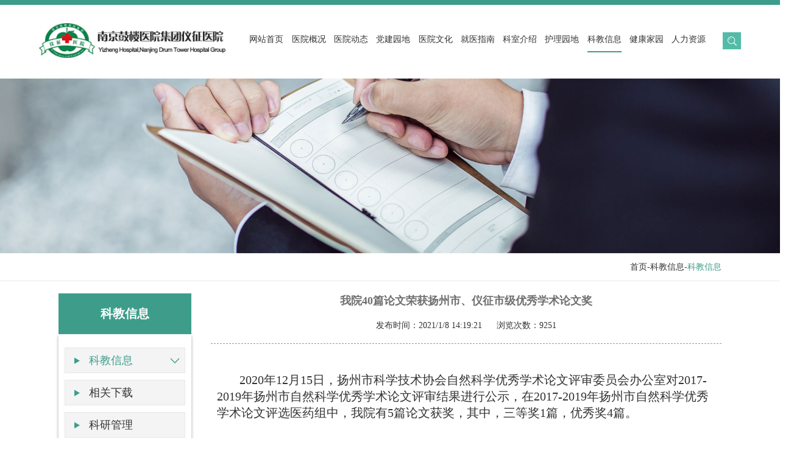

--- FILE ---
content_type: text/html; charset=utf-8
request_url: http://yizhenghospital.cn/kjxx/detail.aspx?mt=845&mtt=23
body_size: 206847
content:

<!DOCTYPE html>

<html xmlns="http://www.w3.org/1999/xhtml">
<head><meta http-equiv="Content-Type" content="text/html; charset=utf-8" /><meta http-equiv="X-UA-Compatible" content="IE=edge" /><meta name="viewport" content="width=device-width, initial-scale=1 ,user-scalable=no" /><title>
	南京鼓楼医院集团仪征医院
</title><link rel="stylesheet" type="text/css" href="../css/css.css" /><link type="text/css" rel="stylesheet" href="../css/animate.css" /><link rel="stylesheet" type="text/css" href="../css/base.css" />
    <script type="text/javascript" src="../js/jquery1.42.min.js"></script>
    <script type="text/javascript" src="../js/jquery.SuperSlide.2.1.1.js"></script>
    <!--<script src="http://api.map.baidu.com/api?v=2.0&ak=67jMQ5DmYTe1TLMBKFUTcZAR"></script>-->

    <!--[if IE]>
		<script src="http://libs.baidu.com/html5shiv/3.7/html5shiv.min.js"></script>
	<![endif]-->

</head>
<body>
    <form name="form1" method="post" action="./detail.aspx?mt=845&amp;mtt=23" id="form1">
<div>
<input type="hidden" name="__VIEWSTATE" id="__VIEWSTATE" value="/[base64]/[base64]/[base64]/[base64]/pgJrorq/[base64]/kuI7ov5Hnq6/og4PmrKHlhajliIfpmaTmnK/msrvnlpfov5Hnq6/og4PkvZPpo5/[base64]/[base64]/nianohpzmipHliLbliYLlr7nms5vogJDlnovpso3mm7zkuI3liqjmnYboj4znorPpnZLpnInng6/nsbvogJDoja/[base64]/[base64]/lhL/kvY7ooYDns5bohJHmjZ/[base64]/[base64]/5a6LOyBsZXR0ZXItc3BhY2luZzogMHB4OyBiYWNrZ3JvdW5kOiByZ2IoMjU1LCAyNTUsIDI1NSk7IGZvbnQtc2l6ZTogMjBweDsiPjIwMjDlubQxMuaciDMw5pel77yM5Luq5b6B5biC5Lq65rCR5pS/5bqc5YWs5biD5LqG44CK5YWz5LqO6KGo5b2wMjAxOOKAlDIwMTnlubTluqbku6rlvoHluILkvJjnp4Dnp5HmioDlrabmnK/orrrmlofnmoTlhrPlrprjgIvvvIznu4/oh6rnhLbnp5HlrablkITlrabkvJrliJ3or4TjgIHkuJPlrrbor4TlrqHnu4TlpI3or4TjgIHluILkvJjnp4Dnp5HmioDlrabmnK/[base64]/[base64]/pgJrorq/[base64]/[base64]/[base64]/[base64]/[base64]/[base64]/[base64]/[base64]/lhL/kvY7ooYDns5bohJHmjZ/[base64]/[base64]/[base64]/[base64]/[base64]/[base64]/[base64]/[base64]/[base64]/oi4/ljavnlJ/[base64]/lkozplIHpqqjpkqnpkqLmnb/[base64]/[base64]/[base64]/lrabnlJ/[base64]/liYLph4/msK/[base64]/mr5TmtJvoiqzpha/otoXliY3plYfnl5vlr7nohJHog7botKjnmKTliIfpmaTmnK/[base64]/[base64]/keinhuefq+ato+aWueazleWcqOW7tue8k+Wtpum+hOacn+WEv+erpei/[base64]/[base64]/[base64]/[base64]/[base64]/[base64]/fwFmhf6Va7MSO/Ngpn0GkbcmdFv1orW+y8h75MIheA==" />
</div>

<div>

	<input type="hidden" name="__VIEWSTATEGENERATOR" id="__VIEWSTATEGENERATOR" value="7462E779" />
</div>
        <div class="t-fixed">
    <div class="top w90">
        <a href=" " class="logo fl">
            <img src="../images/logo.png">
        </a>
        <div class="search fr">
            <a href="javascript:;" class="flipInX">
                <img src="../images/search.jpg">
            </a>
        </div>

        <!--<input class="inputT" type="text" id="intro" name="intro" placeholder="输入搜索关键词">-->
        <ul class="nav fr">
            <li><a href="../index.aspx"><span class="menu-txt">网站首页</span> <span class="menu-line"></span></a></li>
            <li ><a href="../about/about.aspx"><span class="menu-txt">医院概况</span> <span class="menu-line"></span></a></li>
            <li ><a href="../yydt/yydt.aspx"><span class="menu-txt">医院动态</span> <span class="menu-line"></span></a></li>
            <li ><a href="../djyd/djyd.aspx"><span class="menu-txt">党建园地</span> <span class="menu-line"></span></a></li>
            <li ><a href="../yywh/yywh.aspx"><span class="menu-txt">医院文化</span> <span class="menu-line"></span></a></li>
            <li ><a href="../jyzn/jyzn.aspx"><span class="menu-txt">就医指南</span> <span class="menu-line"></span></a></li>
            <li ><a href="../ksjs/ksjs.aspx"><span class="menu-txt">科室介绍</span> <span class="menu-line"></span></a></li>
            <li ><a href="../hlyd/hlyd.aspx"><span class="menu-txt">护理园地</span> <span class="menu-line"></span></a></li>
            <li class="on"><a href="../kjxx/kjxx.aspx"><span class="menu-txt">科教信息</span> <span class="menu-line"></span></a></li>
            <li ><a href="../jkjy/jkjy.aspx"><span class="menu-txt">健康家园</span> <span class="menu-line"></span></a></li>
            <li ><a href="../hr/rlzx.aspx?mtt=58"><span class="menu-txt">人力资源</span> <span class="menu-line"></span></a></li>
        </ul>
        <div class="clear"></div>
    </div>
</div>
<div class="xs-top">
    <div class="mobile">
        <img src="../images/logo.png" alt=" " class="xs-logo">
        <div class="mobile-inner">
            <div class="mobile-inner-header">
                <div class="mobile-inner-header-icon mobile-inner-header-icon-out"><span></span><span></span></div>
            </div>
            <div class="mobile-inner-nav">
                <p><a href="../index.aspx">网站首页</a> 
                <a href="../about/about.aspx">医院概况</a> 
                <a href="../yydt/yydt.aspx">医院动态</a> 
                <a href="../djyd/djyd.aspx">党建园地</a> 
                <a href="../yywh/yywh.aspx">医院文化</a>
                <a href="../jyzn/jyzn.aspx">就医指南</a>
                <a href="../ksjs/ksjs.aspx">科室介绍</a>
                <a href="../hlyd/hlyd.aspx">护理园地</a>
                <a href="../kjxx/kjxx.aspx">科教信息</a>
                <a href="../jkjy/jkjy.aspx">健康家园</a>
                <a href="../hr/rlzx.aspx?mtt=58">人力资源</a></p>
            </div>
        </div>
    </div>
</div>

        <div class="ne-banner">
            <img src="../images/ne_banner6.jpg">
        </div>
        <div class="ne-dh">
            <div class="w85">
                <p><a href="../index.aspx">首页</a>-科教信息-<span>科教信息</span></p>
            </div>
        </div>
        <div class="ne-xi w85 h20">
            <div class="ne-le fl">
                <h1>科教信息</h1>

                
<div class="subNavBox">

    
            <li class="subNav currentDd"><a href="kjxx.aspx?mtt=23">科教信息</a></li>
        
            <li class="subNav"><a href="kjxx.aspx?mtt=25">相关下载</a></li>
        
            <li class="subNav"><a href="kjxx.aspx?mtt=63">科研管理</a></li>
        
            <li class="subNav"><a href="kjxx.aspx?mtt=75">助理全科医师规范化培训</a></li>
        

</div>
            </div>
            <div class="ne-ri fr">


                
                        <div class="ne_xi_ti">
                            <div>我院40篇论文荣获扬州市、仪征市级优秀学术论文奖</div>
                            <p>发布时间：2021/1/8 14:19:21&nbsp;&nbsp;&nbsp;&nbsp;&nbsp;&nbsp;浏览次数：9251</p>
                        </div>
                        <div class="ne_nr"><p style="text-indent:37px"><span style="font-family: 仿宋;letter-spacing: 0;font-size: 19px;background: rgb(255, 255, 255)"><br/></span></p><p style="text-indent:37px"><span style="font-family: 仿宋; letter-spacing: 0px; background: rgb(255, 255, 255); font-size: 20px;">2020年12月15日，扬州市科学技术协会自然科学优秀学术论文评审委员会办公室对2017-2019年扬州市自然科学优秀学术论文评审结果进行公示，在2017-2019年扬州市自然科学优秀学术论文评选医药组中，我院有5篇论文获奖，其中，三等奖1篇，优秀奖4篇。</span></p><p style="text-indent:37px"><span style="font-family: 仿宋;letter-spacing: 0;font-size: 19px;background: rgb(255, 255, 255)"><br/></span></p><p style="text-indent:37px;text-align:center"><span style="color: rgb(255, 0, 0); font-size: 19px; font-family: 宋体;">三等奖：</span></p><p style="text-indent: 37px;"><span style="color: rgb(255, 0, 0); font-size: 19px; font-family: 宋体;"></span></p><p style="text-indent: 37px;"><span style="color: rgb(255, 0, 0); font-size: 19px; font-family: 宋体;"></span><br/></p><table width="929" align="center"><tbody><tr style="height:55px" class="ue-table-interlace-color-single firstRow"><td width="42" valign="center" style="padding: 1px 1px 0px; border-width: 1px; border-color: rgb(0, 0, 0); border-style: solid;"><p style=";text-align:center;vertical-align:middle"><strong><span style="font-family: 宋体;font-size: 16px">序号</span></strong></p></td><td width="519" valign="center" style="padding: 1px 1px 0px; border-width: 1px; border-style: solid; border-left-color: initial; border-right-color: rgb(0, 0, 0); border-top-color: rgb(0, 0, 0); border-bottom-color: rgb(0, 0, 0);"><p style=";text-align:center;vertical-align:middle"><strong><span style="font-family: 宋体;font-size: 16px">论文题目</span></strong></p></td><td width="227" valign="center" style="padding: 1px 1px 0px; border-width: 1px; border-style: solid; border-left-color: initial; border-right-color: rgb(0, 0, 0); border-top-color: rgb(0, 0, 0); border-bottom-color: rgb(0, 0, 0);"><p style=";text-align:center;vertical-align:middle"><strong><span style="font-family: 宋体;font-size: 16px">发表刊物</span></strong></p></td><td width="141" valign="center" style="padding: 1px 1px 0px; border-width: 1px; border-style: solid; border-left-color: initial; border-right-color: rgb(0, 0, 0); border-top-color: rgb(0, 0, 0); border-bottom-color: rgb(0, 0, 0);"><p style=";text-align:center;vertical-align:middle"><strong><span style="font-family: 宋体;font-size: 16px">第一/通讯作者</span></strong></p></td></tr><tr style="height:44px" class="ue-table-interlace-color-double"><td width="42" valign="center" style="padding: 1px 1px 0px; border-width: 1px; border-left-color: rgb(0, 0, 0); border-right-color: rgb(0, 0, 0); border-style: solid; border-top-color: initial; border-bottom-color: rgb(0, 0, 0);"><p style=";text-align:center;vertical-align:middle"><span style="font-family: 宋体;font-size: 16px">1</span></p></td><td width="519" valign="center" style="padding: 1px 1px 0px; border-width: 1px; border-style: solid; border-left-color: initial; border-right-color: rgb(0, 0, 0); border-top-color: initial; border-bottom-color: rgb(0, 0, 0);"><p style="vertical-align: middle"><span style="font-family: 宋体;font-size: 15px">全胃切除术与近端胃次全切除术治疗近端胃体食管胃结合部腺癌的临床效果分析</span></p></td><td width="227" valign="center" style="padding: 1px 1px 0px; border-width: 1px; border-style: solid; border-left-color: initial; border-right-color: rgb(0, 0, 0); border-top-color: initial; border-bottom-color: rgb(0, 0, 0);"><p style=";text-align:center;vertical-align:middle"><span style="font-family: 宋体;font-size: 15px">南通大学学报（医学版）</span></p></td><td width="141" valign="center" style="padding: 1px 1px 0px; border-width: 1px; border-style: solid; border-left-color: initial; border-right-color: rgb(0, 0, 0); border-top-color: initial; border-bottom-color: rgb(0, 0, 0);"><p style=";text-align:center;vertical-align:middle"><span style="font-family: 宋体;font-size: 15px">钱晶</span></p></td></tr></tbody></table><p style="text-indent:37px;text-align:center"><span style="color: rgb(255, 0, 0); font-size: 19px; font-family: 宋体;"><br/></span></p><p style="text-indent: 37px; text-align: center;"><span style="color: rgb(255, 0, 0); font-size: 19px; font-family: 宋体;">优秀奖：</span></p><table width="929" align="center"><tbody><tr style="height:37px" class="ue-table-interlace-color-single firstRow"><td width="41" valign="center" style="padding: 1px 1px 0px; border-width: 1px; border-color: rgb(0, 0, 0); border-style: solid;"><p style=";text-align:center;vertical-align:middle"><strong><span style="font-family: 宋体;font-size: 16px">序号</span></strong></p></td><td width="520" valign="center" style="padding: 1px 1px 0px; border-width: 1px; border-style: solid; border-left-color: initial; border-right-color: rgb(0, 0, 0); border-top-color: rgb(0, 0, 0); border-bottom-color: rgb(0, 0, 0);"><p style=";text-align:center;vertical-align:middle"><strong><span style="font-family: 宋体;font-size: 16px">论文题目</span></strong></p></td><td width="226" valign="center" style="padding: 1px 1px 0px; border-width: 1px; border-style: solid; border-left-color: initial; border-right-color: rgb(0, 0, 0); border-top-color: rgb(0, 0, 0); border-bottom-color: rgb(0, 0, 0);"><p style=";text-align:center;vertical-align:middle"><strong><span style="font-family: 宋体;font-size: 16px">发表刊物</span></strong></p></td><td width="142" valign="center" style="padding: 1px 1px 0px; border-width: 1px; border-style: solid; border-left-color: initial; border-right-color: rgb(0, 0, 0); border-top-color: rgb(0, 0, 0); border-bottom-color: rgb(0, 0, 0);"><p style=";text-align:center;vertical-align:middle"><strong><span style="font-family: 宋体;font-size: 16px">第一/通讯作者</span></strong></p></td></tr><tr style="height:37px" class="ue-table-interlace-color-double"><td width="41" valign="center" style="padding: 1px 1px 0px; border-width: 1px; border-left-color: rgb(0, 0, 0); border-right-color: rgb(0, 0, 0); border-style: solid; border-top-color: initial; border-bottom-color: rgb(0, 0, 0);"><p style=";text-align:center;vertical-align:middle"><span style="font-family: 宋体;font-size: 16px">1</span></p></td><td width="520" valign="center" style="padding: 1px 1px 0px; border-width: 1px; border-style: solid; border-left-color: initial; border-right-color: rgb(0, 0, 0); border-top-color: initial; border-bottom-color: rgb(0, 0, 0);"><p style="vertical-align: middle"><span style="font-family: 宋体;font-size: 15px">氟比洛芬酯超前镇痛对脑胶质瘤切除术患者免疫功能的影响</span></p></td><td width="226" valign="center" style="padding: 1px 1px 0px; border-width: 1px; border-style: solid; border-left-color: initial; border-right-color: rgb(0, 0, 0); border-top-color: initial; border-bottom-color: rgb(0, 0, 0);"><p style=";text-align:center;vertical-align:middle"><span style="font-family: 宋体;font-size: 15px">贵州医科大学学报</span></p></td><td width="142" valign="center" style="padding: 1px 1px 0px; border-width: 1px; border-style: solid; border-left-color: initial; border-right-color: rgb(0, 0, 0); border-top-color: initial; border-bottom-color: rgb(0, 0, 0);"><p style=";text-align:center;vertical-align:middle"><span style="font-family: 宋体;font-size: 15px">魏本忠</span></p></td></tr><tr style="height:37px" class="ue-table-interlace-color-single"><td width="41" valign="center" style="padding: 1px 1px 0px; border-width: 1px; border-left-color: rgb(0, 0, 0); border-right-color: rgb(0, 0, 0); border-style: solid; border-top-color: initial; border-bottom-color: rgb(0, 0, 0);"><p style=";text-align:center;vertical-align:middle"><span style="font-family: 宋体;font-size: 16px">2</span></p></td><td width="520" valign="center" style="padding: 1px 1px 0px; border-width: 1px; border-style: solid; border-left-color: initial; border-right-color: rgb(0, 0, 0); border-top-color: initial; border-bottom-color: rgb(0, 0, 0);"><p style="vertical-align: middle"><span style="font-family: 宋体;font-size: 15px">生物膜抑制剂对泛耐型鲍曼不动杆菌碳青霉烯类耐药性的影响</span></p></td><td width="226" valign="center" style="padding: 1px 1px 0px; border-width: 1px; border-style: solid; border-left-color: initial; border-right-color: rgb(0, 0, 0); border-top-color: initial; border-bottom-color: rgb(0, 0, 0);"><p style=";text-align:center;vertical-align:middle"><span style="font-family: 宋体;font-size: 15px">中国抗生素杂志</span></p></td><td width="142" valign="center" style="padding: 1px 1px 0px; border-width: 1px; border-style: solid; border-left-color: initial; border-right-color: rgb(0, 0, 0); border-top-color: initial; border-bottom-color: rgb(0, 0, 0);"><p style=";text-align:center;vertical-align:middle"><span style="font-family: 宋体;font-size: 15px">江培涛</span></p></td></tr><tr style="height:37px" class="ue-table-interlace-color-double"><td width="41" valign="center" style="padding: 1px 1px 0px; border-width: 1px; border-left-color: rgb(0, 0, 0); border-right-color: rgb(0, 0, 0); border-style: solid; border-top-color: initial; border-bottom-color: rgb(0, 0, 0);"><p style=";text-align:center;vertical-align:middle"><span style="font-family: 宋体;font-size: 16px">3</span></p></td><td width="520" valign="center" style="padding: 1px 1px 0px; border-width: 1px; border-style: solid; border-left-color: initial; border-right-color: rgb(0, 0, 0); border-top-color: initial; border-bottom-color: rgb(0, 0, 0);"><p style="vertical-align: middle"><span style="font-family: 宋体;font-size: 15px">hOGG1、APEX1 和XRCC1基因单核苷酸多态性与噪声性听力损失的关联研究</span></p></td><td width="226" valign="center" style="padding: 1px 1px 0px; border-width: 1px; border-style: solid; border-left-color: initial; border-right-color: rgb(0, 0, 0); border-top-color: initial; border-bottom-color: rgb(0, 0, 0);"><p style=";text-align:center;vertical-align:middle"><span style="font-family: 宋体;font-size: 15px">职业卫生与应急救援</span></p></td><td width="142" valign="center" style="padding: 1px 1px 0px; border-width: 1px; border-style: solid; border-left-color: initial; border-right-color: rgb(0, 0, 0); border-top-color: initial; border-bottom-color: rgb(0, 0, 0);"><p style=";text-align:center;vertical-align:middle"><span style="font-family: 宋体;font-size: 15px">葛欣</span></p></td></tr><tr style="height:37px" class="ue-table-interlace-color-single"><td width="41" valign="center" style="padding: 1px 1px 0px; border-width: 1px; border-left-color: rgb(0, 0, 0); border-right-color: rgb(0, 0, 0); border-style: solid; border-top-color: initial; border-bottom-color: rgb(0, 0, 0);"><p style=";text-align:center;vertical-align:middle"><span style="font-family: 宋体;font-size: 16px">4</span></p></td><td width="520" valign="center" style="padding: 1px 1px 0px; border-width: 1px; border-style: solid; border-left-color: initial; border-right-color: rgb(0, 0, 0); border-top-color: initial; border-bottom-color: rgb(0, 0, 0);"><p style="vertical-align: middle"><span style="font-family: 宋体;font-size: 15px">血清脑红蛋白评估新生儿低血糖脑损伤的临床价值</span></p></td><td width="226" valign="center" style="padding: 1px 1px 0px; border-width: 1px; border-style: solid; border-left-color: initial; border-right-color: rgb(0, 0, 0); border-top-color: initial; border-bottom-color: rgb(0, 0, 0);"><p style=";text-align:center;vertical-align:middle"><span style="font-family: 宋体;font-size: 15px">中国当代儿科杂志</span></p></td><td width="142" valign="center" style="padding: 1px 1px 0px; border-width: 1px; border-style: solid; border-left-color: initial; border-right-color: rgb(0, 0, 0); border-top-color: initial; border-bottom-color: rgb(0, 0, 0);"><p style=";text-align:center;vertical-align:middle"><span style="font-family: 宋体;font-size: 15px">蒋峰原</span></p></td></tr></tbody></table><p style="margin-top:5px;margin-right:0;margin-bottom:5px;margin-left:0;text-indent:37px"><span style="font-family: 宋体;letter-spacing: 0;font-size: 19px"><br/></span></p><p style="margin-top:5px;margin-right:0;margin-bottom:5px;margin-left:0;text-indent:37px"><span style="font-family: 仿宋; letter-spacing: 0px; background: rgb(255, 255, 255); font-size: 20px;">2020年12月30日，仪征市人民政府公布了《关于表彰2018—2019年度仪征市优秀科技学术论文的决定》，经自然科学各学会初评、专家评审组复评、市优秀科技学术论文评选委员会审定，评出获奖论文172篇，其中一等奖26篇、二等奖43篇、三等奖60篇、优秀奖43篇。</span></p><p style="margin-top:5px;margin-right:0;margin-bottom:13px;margin-left:0;text-indent:37px;padding:0 0 0 0 ;text-align:justify;text-justify:inter-ideograph;line-height:18px;background:rgb(255,255,255)"><span style="font-family: 仿宋; letter-spacing: 0px; background: rgb(255, 255, 255); font-size: 20px;">我院送审的35篇论文均在此次活动中获奖，包括一等奖5篇，二等奖10篇，三等奖14篇，优秀奖6篇。</span></p><p style="margin-top:5px;margin-right:0;margin-bottom:13px;margin-left:0;text-indent:37px;padding:0 0 0 0 ;text-align:justify;text-justify:inter-ideograph;line-height:18px;background:rgb(255,255,255)"><span style="letter-spacing: 0px; font-size: 19px; font-family: 宋体;"><br/></span></p><p style=";text-align:center;vertical-align:middle"><span style="color: rgb(255, 0, 0); font-size: 19px; font-family: 宋体;">一等奖</span></p><table width="931" align="center"><tbody><tr style="height:47px" class="ue-table-interlace-color-single firstRow"><td width="47" valign="center" style="padding: 0px 7px; border-width: 1px; border-color: rgb(0, 0, 0); border-style: solid;"><p style=";text-align:center;vertical-align:middle"><strong><span style="font-family: 宋体;font-size: 16px">序号</span></strong></p></td><td width="517" valign="center" style="padding: 0px 7px; border-width: 1px; border-style: solid; border-left-color: initial; border-right-color: rgb(0, 0, 0); border-top-color: rgb(0, 0, 0); border-bottom-color: rgb(0, 0, 0);"><p style=";text-align:center;vertical-align:middle"><strong><span style="font-family: 宋体;font-size: 16px">论文题目</span></strong></p></td><td width="222" valign="center" style="padding: 0px 7px; border-width: 1px; border-style: solid; border-left-color: initial; border-right-color: rgb(0, 0, 0); border-top-color: rgb(0, 0, 0); border-bottom-color: rgb(0, 0, 0);"><p style=";text-align:center;vertical-align:middle"><strong><span style="font-family: 宋体;font-size: 16px">发表刊物</span></strong></p></td><td width="145" valign="center" style="padding: 0px 7px; border-width: 1px; border-style: solid; border-left-color: initial; border-right-color: rgb(0, 0, 0); border-top-color: rgb(0, 0, 0); border-bottom-color: rgb(0, 0, 0);"><p style=";text-align:center;vertical-align:middle"><strong><span style="font-family: 宋体;font-size: 16px">第一/通讯作者</span></strong></p></td></tr><tr style="height:26px" class="ue-table-interlace-color-double"><td width="47" valign="center" style="padding: 0px 7px; border-width: 1px; border-left-color: rgb(0, 0, 0); border-right-color: rgb(0, 0, 0); border-style: solid; border-top-color: initial; border-bottom-color: rgb(0, 0, 0);"><p style=";text-align:center;vertical-align:middle"><span style="font-family: 宋体;font-size: 16px">1</span></p></td><td width="517" valign="center" style="padding: 0px 7px; border-width: 1px; border-style: solid; border-left-color: initial; border-right-color: rgb(0, 0, 0); border-top-color: initial; border-bottom-color: rgb(0, 0, 0);"><p style=";text-align:justify;text-justify:inter-ideograph;vertical-align:middle"><span style="font-family: 宋体;font-size: 16px">编码前蛋白转化酶枯草溶菌素9基因E670G多态性与中国汉族人群大动脉粥样硬化性卒中的相关性</span></p></td><td width="222" valign="center" style="padding: 0px 7px; border-width: 1px; border-style: solid; border-left-color: initial; border-right-color: rgb(0, 0, 0); border-top-color: initial; border-bottom-color: rgb(0, 0, 0);"><p style=";text-align:center;vertical-align:middle"><span style="font-family: 宋体;font-size: 16px">实用临床医药杂志</span></p></td><td width="145" valign="center" style="padding: 0px 7px; border-width: 1px; border-style: solid; border-left-color: initial; border-right-color: rgb(0, 0, 0); border-top-color: initial; border-bottom-color: rgb(0, 0, 0);"><p style=";text-align:center;vertical-align:middle"><span style="font-family: 宋体;font-size: 16px">陈琳琳</span></p></td></tr><tr style="height:26px" class="ue-table-interlace-color-single"><td width="47" valign="center" style="padding: 0px 7px; border-width: 1px; border-left-color: rgb(0, 0, 0); border-right-color: rgb(0, 0, 0); border-style: solid; border-top-color: initial; border-bottom-color: rgb(0, 0, 0);"><p style=";text-align:center;vertical-align:middle"><span style="font-family: 宋体;font-size: 16px">2</span></p></td><td width="517" valign="center" style="padding: 0px 7px; border-width: 1px; border-style: solid; border-left-color: initial; border-right-color: rgb(0, 0, 0); border-top-color: initial; border-bottom-color: rgb(0, 0, 0);"><p style=";text-align:justify;text-justify:inter-ideograph;vertical-align:middle"><span style="font-family: 宋体;font-size: 16px">细胞周期蛋白D1、CD44表达与可切除胃腺癌临床病理特征的相关性</span></p></td><td width="222" valign="center" style="padding: 0px 7px; border-width: 1px; border-style: solid; border-left-color: initial; border-right-color: rgb(0, 0, 0); border-top-color: initial; border-bottom-color: rgb(0, 0, 0);"><p style=";text-align:center;vertical-align:middle"><span style="font-family: 宋体;font-size: 16px">实用临床医药杂志</span></p></td><td width="145" valign="center" style="padding: 0px 7px; border-width: 1px; border-style: solid; border-left-color: initial; border-right-color: rgb(0, 0, 0); border-top-color: initial; border-bottom-color: rgb(0, 0, 0);"><p style=";text-align:center;vertical-align:middle"><span style="font-family: 宋体;font-size: 16px">陈恕之</span></p></td></tr><tr style="height:26px" class="ue-table-interlace-color-double"><td width="47" valign="center" style="padding: 0px 7px; border-width: 1px; border-left-color: rgb(0, 0, 0); border-right-color: rgb(0, 0, 0); border-style: solid; border-top-color: initial; border-bottom-color: rgb(0, 0, 0);"><p style=";text-align:center;vertical-align:middle"><span style="font-family: 宋体;font-size: 16px">3</span></p></td><td width="517" valign="center" style="padding: 0px 7px; border-width: 1px; border-style: solid; border-left-color: initial; border-right-color: rgb(0, 0, 0); border-top-color: initial; border-bottom-color: rgb(0, 0, 0);"><p style=";text-align:justify;text-justify:inter-ideograph;vertical-align:middle"><span style="font-family: 宋体;font-size: 16px">hOGG1、APEX1和XRCC1基因单核苷酸多态性与噪声性听力损失易感性的关联</span></p></td><td width="222" valign="center" style="padding: 0px 7px; border-width: 1px; border-style: solid; border-left-color: initial; border-right-color: rgb(0, 0, 0); border-top-color: initial; border-bottom-color: rgb(0, 0, 0);"><p style=";text-align:center;vertical-align:middle"><span style="font-family: 宋体;font-size: 16px">职业卫生与应急救援</span></p></td><td width="145" valign="center" style="padding: 0px 7px; border-width: 1px; border-style: solid; border-left-color: initial; border-right-color: rgb(0, 0, 0); border-top-color: initial; border-bottom-color: rgb(0, 0, 0);"><p style=";text-align:center;vertical-align:middle"><span style="font-family: 宋体;font-size: 16px">葛&nbsp; 欣</span></p></td></tr><tr style="height:26px" class="ue-table-interlace-color-single"><td width="47" valign="center" style="padding: 0px 7px; border-width: 1px; border-left-color: rgb(0, 0, 0); border-right-color: rgb(0, 0, 0); border-style: solid; border-top-color: initial; border-bottom-color: rgb(0, 0, 0);"><p style=";text-align:center;vertical-align:middle"><span style="font-family: 宋体;font-size: 16px">4</span></p></td><td width="517" valign="center" style="padding: 0px 7px; border-width: 1px; border-style: solid; border-left-color: initial; border-right-color: rgb(0, 0, 0); border-top-color: initial; border-bottom-color: rgb(0, 0, 0);"><p style=";text-align:justify;text-justify:inter-ideograph;vertical-align:middle"><span style="font-family: 宋体;font-size: 16px">生物膜抑制剂对泛耐药鲍曼不动杆菌碳青烯类耐药性的影响</span></p></td><td width="222" valign="center" style="padding: 0px 7px; border-width: 1px; border-style: solid; border-left-color: initial; border-right-color: rgb(0, 0, 0); border-top-color: initial; border-bottom-color: rgb(0, 0, 0);"><p style=";text-align:center;vertical-align:middle"><span style="font-family: 宋体;font-size: 16px">中国抗生素杂志</span></p></td><td width="145" valign="center" style="padding: 0px 7px; border-width: 1px; border-style: solid; border-left-color: initial; border-right-color: rgb(0, 0, 0); border-top-color: initial; border-bottom-color: rgb(0, 0, 0);"><p style=";text-align:center;vertical-align:middle"><span style="font-family: 宋体;font-size: 16px">江培涛</span></p></td></tr><tr style="height:26px" class="ue-table-interlace-color-double"><td width="47" valign="center" style="padding: 0px 7px; border-width: 1px; border-left-color: rgb(0, 0, 0); border-right-color: rgb(0, 0, 0); border-style: solid; border-top-color: initial; border-bottom-color: rgb(0, 0, 0);"><p style=";text-align:center;vertical-align:middle"><span style="font-family: 宋体;font-size: 16px">5</span></p></td><td width="517" valign="center" style="padding: 0px 7px; border-width: 1px; border-style: solid; border-left-color: initial; border-right-color: rgb(0, 0, 0); border-top-color: initial; border-bottom-color: rgb(0, 0, 0);"><p style=";text-align:justify;text-justify:inter-ideograph;vertical-align:middle"><span style="font-family: 宋体;font-size: 16px">蛋白质精氨酸甲基转移酶5参与膀胱癌发生、发展的相关性研究</span></p></td><td width="222" valign="center" style="padding: 0px 7px; border-width: 1px; border-style: solid; border-left-color: initial; border-right-color: rgb(0, 0, 0); border-top-color: initial; border-bottom-color: rgb(0, 0, 0);"><p style=";text-align:center;vertical-align:middle"><span style="font-family: 宋体;font-size: 16px">实用临床医药杂志</span></p></td><td width="145" valign="center" style="padding: 0px 7px; border-width: 1px; border-style: solid; border-left-color: initial; border-right-color: rgb(0, 0, 0); border-top-color: initial; border-bottom-color: rgb(0, 0, 0);"><p style=";text-align:center;vertical-align:middle"><span style="font-family: 宋体;font-size: 16px">徐卫东</span></p></td></tr></tbody></table><p style=";text-align:center"><span style=";font-family:宋体;font-size:16px">&nbsp;</span></p><p style="text-align:center"><span style="color: rgb(255, 0, 0); font-size: 19px; font-family: 宋体;">二等奖</span></p><table width="946" align="center"><tbody><tr style="height:33px" class="ue-table-interlace-color-single firstRow"><td width="50" valign="center" style="padding: 0px 7px; border-width: 1px; border-color: windowtext; border-style: solid;"><p style=";text-align:center;vertical-align:middle"><strong><span style="font-family: 宋体;font-size: 16px">序号</span></strong></p></td><td width="516" valign="center" style="padding: 0px 7px; border-width: 1px; border-style: solid; border-left-color: initial; border-right-color: windowtext; border-top-color: windowtext; border-bottom-color: windowtext;"><p style=";text-align:center;vertical-align:middle"><strong><span style="font-family: 宋体;font-size: 16px">论文题目</span></strong></p></td><td width="225" valign="center" style="padding: 0px 7px; border-width: 1px; border-style: solid; border-left-color: initial; border-right-color: windowtext; border-top-color: windowtext; border-bottom-color: windowtext;"><p style=";text-align:center;vertical-align:middle"><strong><span style="font-family: 宋体;font-size: 16px">发表刊物</span></strong></p></td><td width="156" valign="center" style="padding: 0px 7px; border-width: 1px; border-style: solid; border-left-color: initial; border-right-color: windowtext; border-top-color: windowtext; border-bottom-color: windowtext;"><p style=";text-align:center;vertical-align:middle"><strong><span style="font-family: 宋体;font-size: 16px">第一/通讯作者</span></strong></p></td></tr><tr style="height:33px" class="ue-table-interlace-color-double"><td width="50" valign="center" style="padding: 0px 7px; border-width: 1px; border-left-color: windowtext; border-right-color: windowtext; border-style: solid; border-top-color: initial; border-bottom-color: windowtext;"><p style="margin-top:0;margin-right:0;margin-bottom:0;margin-left:0;text-autospace:ideograph-numeric;text-align:center"><span style="font-family: 宋体;font-size: 16px">1</span></p></td><td width="516" valign="center" style="padding: 0px 7px; border-width: 1px; border-style: solid; border-left-color: initial; border-right-color: windowtext; border-top-color: initial; border-bottom-color: windowtext;"><p style=";vertical-align: middle;line-height: 21px"><span style="font-family: 宋体;font-size: 16px">Genetic Variations in the 3’-untranslated Regions of Genes Involved in the Cell Cycle and Apoptosis Pathways Affect Bladder Cancer Risk</span></p></td><td width="225" valign="center" style="padding: 0px 7px; border-width: 1px; border-style: solid; border-left-color: initial; border-right-color: windowtext; border-top-color: initial; border-bottom-color: windowtext;"><p style="margin-top:0;margin-right:0;margin-bottom:0;margin-left:0;text-autospace:ideograph-numeric;text-align:center;vertical-align:middle"><span style="font-family: 宋体;font-size: 16px">CANCER GENOMICS &amp; PROTEOMICS</span></p></td><td width="156" valign="center" style="padding: 0px 7px; border-width: 1px; border-style: solid; border-left-color: initial; border-right-color: windowtext; border-top-color: initial; border-bottom-color: windowtext;"><p style="margin-top:0;margin-right:0;margin-bottom:0;margin-left:0;text-autospace:ideograph-numeric;text-align:center;vertical-align:middle"><span style="font-family: 宋体;font-size: 16px">钱晶、徐卫东</span></p><p style="margin-top:0;margin-right:0;margin-bottom:0;margin-left:0;text-autospace:ideograph-numeric;text-align:center;vertical-align:middle"><span style="font-family: 宋体;font-size: 16px">（并列）</span></p></td></tr><tr style="height:33px" class="ue-table-interlace-color-single"><td width="50" valign="center" style="padding: 0px 7px; border-width: 1px; border-left-color: windowtext; border-right-color: windowtext; border-style: solid; border-top-color: initial; border-bottom-color: windowtext;"><p style="margin-top:0;margin-right:0;margin-bottom:0;margin-left:0;text-autospace:ideograph-numeric;text-align:center"><span style="font-family: 宋体;font-size: 16px">2</span></p></td><td width="516" valign="center" style="padding: 0px 7px; border-width: 1px; border-style: solid; border-left-color: initial; border-right-color: windowtext; border-top-color: initial; border-bottom-color: windowtext;"><p style=";vertical-align: middle"><span style="font-family: 宋体;font-size: 16px">吸入ICS联合LTRA治疗对支气管哮喘患者血清炎症因子和FeNO的影响</span></p></td><td width="225" valign="center" style="padding: 0px 7px; border-width: 1px; border-style: solid; border-left-color: initial; border-right-color: windowtext; border-top-color: initial; border-bottom-color: windowtext;"><p style="margin-top:0;margin-right:0;margin-bottom:0;margin-left:0;text-autospace:ideograph-numeric;text-align:center;vertical-align:middle"><span style="font-family: 宋体;font-size: 16px">北京医学</span></p></td><td width="156" valign="center" style="padding: 0px 7px; border-width: 1px; border-style: solid; border-left-color: initial; border-right-color: windowtext; border-top-color: initial; border-bottom-color: windowtext;"><p style="margin-top:0;margin-right:0;margin-bottom:0;margin-left:0;text-autospace:ideograph-numeric;text-align:center;vertical-align:middle"><span style="font-family: 宋体;font-size: 16px">王东波</span></p></td></tr><tr style="height:33px" class="ue-table-interlace-color-double"><td width="50" valign="center" style="padding: 0px 7px; border-width: 1px; border-left-color: windowtext; border-right-color: windowtext; border-style: solid; border-top-color: initial; border-bottom-color: windowtext;"><p style="margin-top:0;margin-right:0;margin-bottom:0;margin-left:0;text-autospace:ideograph-numeric;text-align:center"><span style="font-family: 宋体;font-size: 16px">3</span></p></td><td width="516" valign="center" style="padding: 0px 7px; border-width: 1px; border-style: solid; border-left-color: initial; border-right-color: windowtext; border-top-color: initial; border-bottom-color: windowtext;"><p style="margin-top:0;margin-right:0;margin-bottom:0;margin-left:0;text-autospace:ideograph-numeric;text-align:justify;text-justify:inter-ideograph"><span style="font-family: 宋体;font-size: 16px">结肠直肠癌与胆汁酸代谢、肠道菌群分布水平的相关性研究</span></p></td><td width="225" valign="center" style="padding: 0px 7px; border-width: 1px; border-style: solid; border-left-color: initial; border-right-color: windowtext; border-top-color: initial; border-bottom-color: windowtext;"><p style="margin-top:0;margin-right:0;margin-bottom:0;margin-left:0;text-autospace:ideograph-numeric;text-align:center"><span style="font-family: 宋体;font-size: 16px">实用临床医药杂志</span></p></td><td width="156" valign="center" style="padding: 0px 7px; border-width: 1px; border-style: solid; border-left-color: initial; border-right-color: windowtext; border-top-color: initial; border-bottom-color: windowtext;"><p style="margin-top:0;margin-right:0;margin-bottom:0;margin-left:0;text-autospace:ideograph-numeric;text-align:center"><span style="font-family: 宋体;font-size: 16px">郭&nbsp; 磊</span></p></td></tr><tr style="height:33px" class="ue-table-interlace-color-single"><td width="50" valign="center" style="padding: 0px 7px; border-width: 1px; border-left-color: windowtext; border-right-color: windowtext; border-style: solid; border-top-color: initial; border-bottom-color: windowtext;"><p style="margin-top:0;margin-right:0;margin-bottom:0;margin-left:0;text-autospace:ideograph-numeric;text-align:center"><span style="font-family: 宋体;font-size: 16px">4</span></p></td><td width="516" valign="center" style="padding: 0px 7px; border-width: 1px; border-style: solid; border-left-color: initial; border-right-color: windowtext; border-top-color: initial; border-bottom-color: windowtext;"><p style="margin-top:0;margin-right:0;margin-bottom:0;margin-left:0;text-autospace:ideograph-numeric;text-align:justify;text-justify:inter-ideograph"><span style="font-family: 宋体;font-size: 16px">仪征地区鲍曼不动杆菌碳青霉烯类抗菌药耐药相关酶表型和基因型分析</span></p></td><td width="225" valign="center" style="padding: 0px 7px; border-width: 1px; border-style: solid; border-left-color: initial; border-right-color: windowtext; border-top-color: initial; border-bottom-color: windowtext;"><p style="margin-top:0;margin-right:0;margin-bottom:0;margin-left:0;text-autospace:ideograph-numeric;text-align:center"><span style="font-family: 宋体;font-size: 16px">南京医科大学学报（自然科学版）</span></p></td><td width="156" valign="center" style="padding: 0px 7px; border-width: 1px; border-style: solid; border-left-color: initial; border-right-color: windowtext; border-top-color: initial; border-bottom-color: windowtext;"><p style="margin-top:0;margin-right:0;margin-bottom:0;margin-left:0;text-autospace:ideograph-numeric;text-align:center"><span style="font-family: 宋体;font-size: 16px">江培涛</span></p></td></tr><tr style="height:33px" class="ue-table-interlace-color-double"><td width="50" valign="center" style="padding: 0px 7px; border-width: 1px; border-left-color: windowtext; border-right-color: windowtext; border-style: solid; border-top-color: initial; border-bottom-color: windowtext;"><p style="margin-top:0;margin-right:0;margin-bottom:0;margin-left:0;text-autospace:ideograph-numeric;text-align:center"><span style="font-family: 宋体;font-size: 16px">5</span></p></td><td width="516" valign="center" style="padding: 0px 7px; border-width: 1px; border-style: solid; border-left-color: initial; border-right-color: windowtext; border-top-color: initial; border-bottom-color: windowtext;"><p style="margin-top:0;margin-right:0;margin-bottom:0;margin-left:0;text-autospace:ideograph-numeric;text-align:justify;text-justify:inter-ideograph"><span style="font-family: 宋体;font-size: 16px">血清脑红蛋白评估新生儿低血糖脑损伤的临床价值</span></p></td><td width="225" valign="center" style="padding: 0px 7px; border-width: 1px; border-style: solid; border-left-color: initial; border-right-color: windowtext; border-top-color: initial; border-bottom-color: windowtext;"><p style="margin-top:0;margin-right:0;margin-bottom:0;margin-left:0;text-autospace:ideograph-numeric;text-align:center"><span style="font-family: 宋体;font-size: 16px">中国当代儿科杂志</span></p></td><td width="156" valign="center" style="padding: 0px 7px; border-width: 1px; border-style: solid; border-left-color: initial; border-right-color: windowtext; border-top-color: initial; border-bottom-color: windowtext;"><p style="margin-top:0;margin-right:0;margin-bottom:0;margin-left:0;text-autospace:ideograph-numeric;text-align:center"><span style="font-family: 宋体;font-size: 16px">蒋峰原</span></p></td></tr><tr style="height:33px" class="ue-table-interlace-color-single"><td width="50" valign="center" style="padding: 0px 7px; border-width: 1px; border-left-color: windowtext; border-right-color: windowtext; border-style: solid; border-top-color: initial; border-bottom-color: windowtext;"><p style="margin-top:0;margin-right:0;margin-bottom:0;margin-left:0;text-autospace:ideograph-numeric;text-align:center"><span style="font-family: 宋体;font-size: 16px">6</span></p></td><td width="516" valign="center" style="padding: 0px 7px; border-width: 1px; border-style: solid; border-left-color: initial; border-right-color: windowtext; border-top-color: initial; border-bottom-color: windowtext;"><p style="margin-top:0;margin-right:0;margin-bottom:0;margin-left:0;text-autospace:ideograph-numeric;text-align:justify;text-justify:inter-ideograph"><span style="font-family: 宋体;font-size: 16px">研究疾病状态新生儿甲状腺激素变化的意义及临床价值</span></p></td><td width="225" valign="center" style="padding: 0px 7px; border-width: 1px; border-style: solid; border-left-color: initial; border-right-color: windowtext; border-top-color: initial; border-bottom-color: windowtext;"><p style="margin-top:0;margin-right:0;margin-bottom:0;margin-left:0;text-autospace:ideograph-numeric;text-align:center"><span style="font-family: 宋体;font-size: 16px">当代医学</span></p></td><td width="156" valign="center" style="padding: 0px 7px; border-width: 1px; border-style: solid; border-left-color: initial; border-right-color: windowtext; border-top-color: initial; border-bottom-color: windowtext;"><p style="margin-top:0;margin-right:0;margin-bottom:0;margin-left:0;text-autospace:ideograph-numeric;text-align:center"><span style="font-family: 宋体;font-size: 16px">蒋峰原</span></p></td></tr><tr style="height:33px" class="ue-table-interlace-color-double"><td width="50" valign="center" style="padding: 0px 7px; border-width: 1px; border-left-color: windowtext; border-right-color: windowtext; border-style: solid; border-top-color: initial; border-bottom-color: windowtext;"><p style="margin-top:0;margin-right:0;margin-bottom:0;margin-left:0;text-autospace:ideograph-numeric;text-align:center"><span style="font-family: 宋体;font-size: 16px">7</span></p></td><td width="516" valign="center" style="padding: 0px 7px; border-width: 1px; border-style: solid; border-left-color: initial; border-right-color: windowtext; border-top-color: initial; border-bottom-color: windowtext;"><p style="margin-top:0;margin-right:0;margin-bottom:0;margin-left:0;text-autospace:ideograph-numeric;text-align:justify;text-justify:inter-ideograph"><span style="font-family: 宋体;font-size: 16px">急性脑卒中患者胃肠功能障碍相关因素分析</span></p></td><td width="225" valign="center" style="padding: 0px 7px; border-width: 1px; border-style: solid; border-left-color: initial; border-right-color: windowtext; border-top-color: initial; border-bottom-color: windowtext;"><p style="margin-top:0;margin-right:0;margin-bottom:0;margin-left:0;text-autospace:ideograph-numeric;text-align:center"><span style="font-family: 宋体;font-size: 16px">实用临床医药杂志</span></p></td><td width="156" valign="center" style="padding: 0px 7px; border-width: 1px; border-style: solid; border-left-color: initial; border-right-color: windowtext; border-top-color: initial; border-bottom-color: windowtext;"><p style="margin-top:0;margin-right:0;margin-bottom:0;margin-left:0;text-autospace:ideograph-numeric;text-align:center"><span style="font-family: 宋体;font-size: 16px">李艳杰</span></p></td></tr><tr style="height:33px" class="ue-table-interlace-color-single"><td width="50" valign="center" style="padding: 0px 7px; border-width: 1px; border-left-color: windowtext; border-right-color: windowtext; border-style: solid; border-top-color: initial; border-bottom-color: windowtext;"><p style="margin-top:0;margin-right:0;margin-bottom:0;margin-left:0;text-autospace:ideograph-numeric;text-align:center"><span style="font-family: 宋体;font-size: 16px">8</span></p></td><td width="516" valign="center" style="padding: 0px 7px; border-width: 1px; border-style: solid; border-left-color: initial; border-right-color: windowtext; border-top-color: initial; border-bottom-color: windowtext;"><p style="margin-top:0;margin-right:0;margin-bottom:0;margin-left:0;text-autospace:ideograph-numeric;text-align:justify;text-justify:inter-ideograph"><span style="font-family: 宋体;font-size: 16px">CT引导下微弹簧圈和亚甲蓝联合定位在肺部小结节胸腔镜手术中的应用</span></p></td><td width="225" valign="center" style="padding: 0px 7px; border-width: 1px; border-style: solid; border-left-color: initial; border-right-color: windowtext; border-top-color: initial; border-bottom-color: windowtext;"><p style="margin-top:0;margin-right:0;margin-bottom:0;margin-left:0;text-autospace:ideograph-numeric;text-align:center"><span style="font-family: 宋体;font-size: 16px">实用临床医药杂志</span></p></td><td width="156" valign="center" style="padding: 0px 7px; border-width: 1px; border-style: solid; border-left-color: initial; border-right-color: windowtext; border-top-color: initial; border-bottom-color: windowtext;"><p style="margin-top:0;margin-right:0;margin-bottom:0;margin-left:0;text-autospace:ideograph-numeric;text-align:center"><span style="font-family: 宋体;font-size: 16px">翁文俊</span></p></td></tr><tr style="height:33px" class="ue-table-interlace-color-double"><td width="50" valign="center" style="padding: 0px 7px; border-width: 1px; border-left-color: windowtext; border-right-color: windowtext; border-style: solid; border-top-color: initial; border-bottom-color: windowtext;"><p style="margin-top:0;margin-right:0;margin-bottom:0;margin-left:0;text-autospace:ideograph-numeric;text-align:center"><span style="font-family: 宋体;font-size: 16px">9</span></p></td><td width="516" valign="center" style="padding: 0px 7px; border-width: 1px; border-style: solid; border-left-color: initial; border-right-color: windowtext; border-top-color: initial; border-bottom-color: windowtext;"><p style="margin-top:0;margin-right:0;margin-bottom:0;margin-left:0;text-autospace:ideograph-numeric;text-align:justify;text-justify:inter-ideograph"><span style="font-family: 宋体;font-size: 16px">右美托咪定符合罗哌卡因用于超声引导腹横肌平面阻滞镇痛临床评价</span></p></td><td width="225" valign="center" style="padding: 0px 7px; border-width: 1px; border-style: solid; border-left-color: initial; border-right-color: windowtext; border-top-color: initial; border-bottom-color: windowtext;"><p style="margin-top:0;margin-right:0;margin-bottom:0;margin-left:0;text-autospace:ideograph-numeric;text-align:center"><span style="font-family: 宋体;font-size: 16px">中国药业</span></p></td><td width="156" valign="center" style="padding: 0px 7px; border-width: 1px; border-style: solid; border-left-color: initial; border-right-color: windowtext; border-top-color: initial; border-bottom-color: windowtext;"><p style="margin-top:0;margin-right:0;margin-bottom:0;margin-left:0;text-autospace:ideograph-numeric;text-align:center;vertical-align:middle"><span style="font-family: 宋体;font-size: 16px">殷延仁</span></p></td></tr><tr style="height:33px" class="ue-table-interlace-color-single"><td width="50" valign="center" style="padding: 0px 7px; border-width: 1px; border-left-color: windowtext; border-right-color: windowtext; border-style: solid; border-top-color: initial; border-bottom-color: windowtext;"><p style="margin-top:0;margin-right:0;margin-bottom:0;margin-left:0;text-autospace:ideograph-numeric;text-align:center"><span style="font-family: 宋体;font-size: 16px">10</span></p></td><td width="516" valign="center" style="padding: 0px 7px; border-width: 1px; border-style: solid; border-left-color: initial; border-right-color: windowtext; border-top-color: initial; border-bottom-color: windowtext;"><p style="margin-top:0;margin-right:0;margin-bottom:0;margin-left:0;text-autospace:ideograph-numeric;text-align:justify;text-justify:inter-ideograph"><span style="font-family: 宋体;font-size: 16px">不同黏度骨水泥椎体成形术治疗椎体骨坏死的疗效比较</span></p></td><td width="225" valign="center" style="padding: 0px 7px; border-width: 1px; border-style: solid; border-left-color: initial; border-right-color: windowtext; border-top-color: initial; border-bottom-color: windowtext;"><p style="margin-top:0;margin-right:0;margin-bottom:0;margin-left:0;text-autospace:ideograph-numeric;text-align:center"><span style="font-family: 宋体;font-size: 16px">实用临床医药杂志</span></p></td><td width="156" valign="center" style="padding: 0px 7px; border-width: 1px; border-style: solid; border-left-color: initial; border-right-color: windowtext; border-top-color: initial; border-bottom-color: windowtext;"><p style="margin-top:0;margin-right:0;margin-bottom:0;margin-left:0;text-autospace:ideograph-numeric;text-align:center;vertical-align:middle"><span style="font-family: 宋体;font-size: 16px">余红志</span></p></td></tr></tbody></table><p style="text-align:center"><span style="color: rgb(255, 0, 0); font-size: 19px; font-family: 宋体;"><br/></span></p><p style="text-align: center;"><span style="color: rgb(255, 0, 0); font-family: 宋体; font-size: 19px;">三等奖</span><br/></p><table width="946" align="center"><tbody><tr style="height:33px" class="ue-table-interlace-color-single firstRow"><td width="52" valign="center" style="padding: 0px 7px; border-width: 1px; border-color: windowtext; border-style: solid;"><p style=";text-align:center;vertical-align:middle"><strong><span style="font-family: 宋体;font-size: 16px">序号</span></strong></p></td><td width="514" valign="center" style="padding: 0px 7px; border-width: 1px; border-style: solid; border-left-color: initial; border-right-color: windowtext; border-top-color: windowtext; border-bottom-color: windowtext;"><p style=";text-align:center;vertical-align:middle"><strong><span style="font-family: 宋体;font-size: 16px">论文题目</span></strong></p></td><td width="225" valign="center" style="padding: 0px 7px; border-width: 1px; border-style: solid; border-left-color: initial; border-right-color: windowtext; border-top-color: windowtext; border-bottom-color: windowtext;"><p style=";text-align:center;vertical-align:middle"><strong><span style="font-family: 宋体;font-size: 16px">发表刊物</span></strong></p></td><td width="155" valign="center" style="padding: 0px 7px; border-width: 1px; border-style: solid; border-left-color: initial; border-right-color: windowtext; border-top-color: windowtext; border-bottom-color: windowtext;"><p style=";text-align:center;vertical-align:middle"><strong><span style="font-family: 宋体;font-size: 16px">第一/通讯作者</span></strong></p></td></tr><tr style="height:33px" class="ue-table-interlace-color-double"><td width="52" valign="center" style="padding: 0px 7px; border-width: 1px; border-left-color: windowtext; border-right-color: windowtext; border-style: solid; border-top-color: initial; border-bottom-color: windowtext;"><p style="margin-top:0;margin-right:0;margin-bottom:0;margin-left:0;text-autospace:ideograph-numeric;text-align:center"><span style="font-family: 宋体;font-size: 14px">1</span></p></td><td width="514" valign="center" style="padding: 0px 7px; border-width: 1px; border-style: solid; border-left-color: initial; border-right-color: windowtext; border-top-color: initial; border-bottom-color: windowtext;"><p style="margin-top:0;margin-right:0;margin-bottom:0;margin-left:0;text-autospace:ideograph-numeric;text-align:justify;text-justify:inter-ideograph"><span style="font-family: 宋体;font-size: 14px">慢性阻塞性肺疾病合并糖尿病给予布地奈德治疗的效果分析</span></p></td><td width="225" valign="center" style="padding: 0px 7px; border-width: 1px; border-style: solid; border-left-color: initial; border-right-color: windowtext; border-top-color: initial; border-bottom-color: windowtext;"><p style="margin-top:0;margin-right:0;margin-bottom:0;margin-left:0;text-autospace:ideograph-numeric;text-align:center"><span style="font-family: 宋体;font-size: 14px">中外医疗</span></p></td><td width="155" valign="center" style="padding: 0px 7px; border-width: 1px; border-style: solid; border-left-color: initial; border-right-color: windowtext; border-top-color: initial; border-bottom-color: windowtext;"><p style="margin-top:0;margin-right:0;margin-bottom:0;margin-left:0;text-autospace:ideograph-numeric;text-align:center"><span style="font-family: 宋体;font-size: 14px">丁&nbsp; 倩</span></p></td></tr><tr style="height:33px" class="ue-table-interlace-color-single"><td width="52" valign="center" style="padding: 0px 7px; border-width: 1px; border-left-color: windowtext; border-right-color: windowtext; border-style: solid; border-top-color: initial; border-bottom-color: windowtext;"><p style="margin-top:0;margin-right:0;margin-bottom:0;margin-left:0;text-autospace:ideograph-numeric;text-align:center"><span style="font-family: 宋体;font-size: 14px">2</span></p></td><td width="514" valign="center" style="padding: 0px 7px; border-width: 1px; border-style: solid; border-left-color: initial; border-right-color: windowtext; border-top-color: initial; border-bottom-color: windowtext;"><p style="margin-top:0;margin-right:0;margin-bottom:0;margin-left:0;text-autospace:ideograph-numeric;text-align:justify;text-justify:inter-ideograph"><span style="font-family: 宋体;font-size: 14px">细节护理在预防血液透析置管感染中的作用</span></p></td><td width="225" valign="center" style="padding: 0px 7px; border-width: 1px; border-style: solid; border-left-color: initial; border-right-color: windowtext; border-top-color: initial; border-bottom-color: windowtext;"><p style="margin-top:0;margin-right:0;margin-bottom:0;margin-left:0;text-autospace:ideograph-numeric;text-align:center"><span style="font-family: 宋体;font-size: 14px">中外医疗</span></p></td><td width="155" valign="center" style="padding: 0px 7px; border-width: 1px; border-style: solid; border-left-color: initial; border-right-color: windowtext; border-top-color: initial; border-bottom-color: windowtext;"><p style="margin-top:0;margin-right:0;margin-bottom:0;margin-left:0;text-autospace:ideograph-numeric;text-align:center"><span style="font-family: 宋体;font-size: 14px">高宏琴</span></p></td></tr><tr style="height:33px" class="ue-table-interlace-color-double"><td width="52" valign="center" style="padding: 0px 7px; border-width: 1px; border-left-color: windowtext; border-right-color: windowtext; border-style: solid; border-top-color: initial; border-bottom-color: windowtext;"><p style="margin-top:0;margin-right:0;margin-bottom:0;margin-left:0;text-autospace:ideograph-numeric;text-align:center"><span style="font-family: 宋体;font-size: 14px">3</span></p></td><td width="514" valign="center" style="padding: 0px 7px; border-width: 1px; border-style: solid; border-left-color: initial; border-right-color: windowtext; border-top-color: initial; border-bottom-color: windowtext;"><p style="margin-top:0;margin-right:0;margin-bottom:0;margin-left:0;text-autospace:ideograph-numeric;text-align:justify;text-justify:inter-ideograph"><span style="font-family: 宋体;font-size: 14px">关于维持性血透患者使用降磷饮食单控制高血磷</span></p></td><td width="225" valign="center" style="padding: 0px 7px; border-width: 1px; border-style: solid; border-left-color: initial; border-right-color: windowtext; border-top-color: initial; border-bottom-color: windowtext;"><p style="margin-top:0;margin-right:0;margin-bottom:0;margin-left:0;text-autospace:ideograph-numeric;text-align:center"><span style="font-family: 宋体;font-size: 14px">中外医疗</span></p></td><td width="155" valign="center" style="padding: 0px 7px; border-width: 1px; border-style: solid; border-left-color: initial; border-right-color: windowtext; border-top-color: initial; border-bottom-color: windowtext;"><p style="margin-top:0;margin-right:0;margin-bottom:0;margin-left:0;text-autospace:ideograph-numeric;text-align:center"><span style="font-family: 宋体;font-size: 14px">姜&nbsp; 燕</span></p></td></tr><tr style="height:33px" class="ue-table-interlace-color-single"><td width="52" valign="center" style="padding: 0px 7px; border-width: 1px; border-left-color: windowtext; border-right-color: windowtext; border-style: solid; border-top-color: initial; border-bottom-color: windowtext;"><p style="margin-top:0;margin-right:0;margin-bottom:0;margin-left:0;text-autospace:ideograph-numeric;text-align:center"><span style="font-family: 宋体;font-size: 14px">4</span></p></td><td width="514" valign="center" style="padding: 0px 7px; border-width: 1px; border-style: solid; border-left-color: initial; border-right-color: windowtext; border-top-color: initial; border-bottom-color: windowtext;"><p style="margin-top:0;margin-right:0;margin-bottom:0;margin-left:0;text-autospace:ideograph-numeric;text-align:justify;text-justify:inter-ideograph"><span style="font-family: 宋体;font-size: 14px">冠心病患者同型半胱氨酸与冠脉病变严重程度关系研究</span></p></td><td width="225" valign="center" style="padding: 0px 7px; border-width: 1px; border-style: solid; border-left-color: initial; border-right-color: windowtext; border-top-color: initial; border-bottom-color: windowtext;"><p style="margin-top:0;margin-right:0;margin-bottom:0;margin-left:0;text-autospace:ideograph-numeric;text-align:center"><span style="font-family: 宋体;font-size: 14px">系统医学</span></p></td><td width="155" valign="center" style="padding: 0px 7px; border-width: 1px; border-style: solid; border-left-color: initial; border-right-color: windowtext; border-top-color: initial; border-bottom-color: windowtext;"><p style="margin-top:0;margin-right:0;margin-bottom:0;margin-left:0;text-autospace:ideograph-numeric;text-align:center"><span style="font-family: 宋体;font-size: 14px">李&nbsp; 健</span></p></td></tr><tr style="height:33px" class="ue-table-interlace-color-double"><td width="52" valign="center" style="padding: 0px 7px; border-width: 1px; border-left-color: windowtext; border-right-color: windowtext; border-style: solid; border-top-color: initial; border-bottom-color: windowtext;"><p style="margin-top:0;margin-right:0;margin-bottom:0;margin-left:0;text-autospace:ideograph-numeric;text-align:center"><span style="font-family: 宋体;font-size: 14px">5</span></p></td><td width="514" valign="center" style="padding: 0px 7px; border-width: 1px; border-style: solid; border-left-color: initial; border-right-color: windowtext; border-top-color: initial; border-bottom-color: windowtext;"><p style="margin-top:0;margin-right:0;margin-bottom:0;margin-left:0;text-autospace:ideograph-numeric;text-align:justify;text-justify:inter-ideograph"><span style="font-family: 宋体;font-size: 14px">丁苯酞注射液联合依达拉奉治疗急性脑梗死的疗效分析</span></p></td><td width="225" valign="center" style="padding: 0px 7px; border-width: 1px; border-style: solid; border-left-color: initial; border-right-color: windowtext; border-top-color: initial; border-bottom-color: windowtext;"><p style="margin-top:0;margin-right:0;margin-bottom:0;margin-left:0;text-autospace:ideograph-numeric;text-align:center"><span style="font-family: 宋体;font-size: 14px">中外医疗</span></p></td><td width="155" valign="center" style="padding: 0px 7px; border-width: 1px; border-style: solid; border-left-color: initial; border-right-color: windowtext; border-top-color: initial; border-bottom-color: windowtext;"><p style="margin-top:0;margin-right:0;margin-bottom:0;margin-left:0;text-autospace:ideograph-numeric;text-align:center"><span style="font-family: 宋体;font-size: 14px">李&nbsp; 森</span></p></td></tr><tr style="height:33px" class="ue-table-interlace-color-single"><td width="52" valign="center" style="padding: 0px 7px; border-width: 1px; border-left-color: windowtext; border-right-color: windowtext; border-style: solid; border-top-color: initial; border-bottom-color: windowtext;"><p style="margin-top:0;margin-right:0;margin-bottom:0;margin-left:0;text-autospace:ideograph-numeric;text-align:center"><span style="font-family: 宋体;font-size: 14px">6</span></p></td><td width="514" valign="center" style="padding: 0px 7px; border-width: 1px; border-style: solid; border-left-color: initial; border-right-color: windowtext; border-top-color: initial; border-bottom-color: windowtext;"><p style="margin-top:0;margin-right:0;margin-bottom:0;margin-left:0;text-autospace:ideograph-numeric;text-align:justify;text-justify:inter-ideograph"><span style="font-family: 宋体;font-size: 14px">早期联合治疗与护理干预对突发性耳聋全聋型疗效观察</span></p></td><td width="225" valign="center" style="padding: 0px 7px; border-width: 1px; border-style: solid; border-left-color: initial; border-right-color: windowtext; border-top-color: initial; border-bottom-color: windowtext;"><p style="margin-top:0;margin-right:0;margin-bottom:0;margin-left:0;text-autospace:ideograph-numeric;text-align:center"><span style="font-family: 宋体;font-size: 14px">江苏卫生事业管理</span></p></td><td width="155" valign="center" style="padding: 0px 7px; border-width: 1px; border-style: solid; border-left-color: initial; border-right-color: windowtext; border-top-color: initial; border-bottom-color: windowtext;"><p style="margin-top:0;margin-right:0;margin-bottom:0;margin-left:0;text-autospace:ideograph-numeric;text-align:center"><span style="font-family: 宋体;font-size: 14px">李双琴</span></p></td></tr><tr style="height:33px" class="ue-table-interlace-color-double"><td width="52" valign="center" style="padding: 0px 7px; border-width: 1px; border-left-color: windowtext; border-right-color: windowtext; border-style: solid; border-top-color: initial; border-bottom-color: windowtext;"><p style="margin-top:0;margin-right:0;margin-bottom:0;margin-left:0;text-autospace:ideograph-numeric;text-align:center"><span style="font-family: 宋体;font-size: 14px">7</span></p></td><td width="514" valign="center" style="padding: 0px 7px; border-width: 1px; border-style: solid; border-left-color: initial; border-right-color: windowtext; border-top-color: initial; border-bottom-color: windowtext;"><p style="margin-top:0;margin-right:0;margin-bottom:0;margin-left:0;text-autospace:ideograph-numeric;text-align:justify;text-justify:inter-ideograph"><span style="font-family: 宋体;font-size: 14px">解剖型锁定钢板和锁骨钩钢板治疗NeerⅡ型锁骨远端骨折的效果</span></p></td><td width="225" valign="center" style="padding: 0px 7px; border-width: 1px; border-style: solid; border-left-color: initial; border-right-color: windowtext; border-top-color: initial; border-bottom-color: windowtext;"><p style="margin-top:0;margin-right:0;margin-bottom:0;margin-left:0;text-autospace:ideograph-numeric;text-align:center"><span style="font-family: 宋体;font-size: 14px">系统医学</span></p></td><td width="155" valign="center" style="padding: 0px 7px; border-width: 1px; border-style: solid; border-left-color: initial; border-right-color: windowtext; border-top-color: initial; border-bottom-color: windowtext;"><p style="margin-top:0;margin-right:0;margin-bottom:0;margin-left:0;text-autospace:ideograph-numeric;text-align:center"><span style="font-family: 宋体;font-size: 14px">龙剑池</span></p></td></tr><tr style="height:33px" class="ue-table-interlace-color-single"><td width="52" valign="center" style="padding: 0px 7px; border-width: 1px; border-left-color: windowtext; border-right-color: windowtext; border-style: solid; border-top-color: initial; border-bottom-color: windowtext;"><p style="margin-top:0;margin-right:0;margin-bottom:0;margin-left:0;text-autospace:ideograph-numeric;text-align:center"><span style="font-family: 宋体;font-size: 14px">8</span></p></td><td width="514" valign="center" style="padding: 0px 7px; border-width: 1px; border-style: solid; border-left-color: initial; border-right-color: windowtext; border-top-color: initial; border-bottom-color: windowtext;"><p style="margin-top:0;margin-right:0;margin-bottom:0;margin-left:0;text-autospace:ideograph-numeric;text-align:justify;text-justify:inter-ideograph"><span style="font-family: 宋体;font-size: 14px">鼻内镜下鼻腔泪囊造口术应用解剖数据的研究</span></p></td><td width="225" valign="center" style="padding: 0px 7px; border-width: 1px; border-style: solid; border-left-color: initial; border-right-color: windowtext; border-top-color: initial; border-bottom-color: windowtext;"><p style="margin-top:0;margin-right:0;margin-bottom:0;margin-left:0;text-autospace:ideograph-numeric;text-align:center"><span style="font-family: 宋体;font-size: 14px">中外医疗</span></p></td><td width="155" valign="center" style="padding: 0px 7px; border-width: 1px; border-style: solid; border-left-color: initial; border-right-color: windowtext; border-top-color: initial; border-bottom-color: windowtext;"><p style="margin-top:0;margin-right:0;margin-bottom:0;margin-left:0;text-autospace:ideograph-numeric;text-align:center"><span style="font-family: 宋体;font-size: 14px">沈建军</span></p></td></tr><tr style="height:33px" class="ue-table-interlace-color-double"><td width="52" valign="center" style="padding: 0px 7px; border-width: 1px; border-left-color: windowtext; border-right-color: windowtext; border-style: solid; border-top-color: initial; border-bottom-color: windowtext;"><p style="margin-top:0;margin-right:0;margin-bottom:0;margin-left:0;text-autospace:ideograph-numeric;text-align:center"><span style="font-family: 宋体;font-size: 14px">9</span></p></td><td width="514" valign="center" style="padding: 0px 7px; border-width: 1px; border-style: solid; border-left-color: initial; border-right-color: windowtext; border-top-color: initial; border-bottom-color: windowtext;"><p style="margin-top:0;margin-right:0;margin-bottom:0;margin-left:0;text-autospace:ideograph-numeric;text-align:justify;text-justify:inter-ideograph"><span style="font-family: 宋体;font-size: 14px">仪征市7-14岁小学生肥胖分布现状与分析</span></p></td><td width="225" valign="center" style="padding: 0px 7px; border-width: 1px; border-style: solid; border-left-color: initial; border-right-color: windowtext; border-top-color: initial; border-bottom-color: windowtext;"><p style="margin-top:0;margin-right:0;margin-bottom:0;margin-left:0;text-autospace:ideograph-numeric;text-align:center"><span style="font-family: 宋体;font-size: 14px">江苏卫生事业管理</span></p></td><td width="155" valign="center" style="padding: 0px 7px; border-width: 1px; border-style: solid; border-left-color: initial; border-right-color: windowtext; border-top-color: initial; border-bottom-color: windowtext;"><p style="margin-top:0;margin-right:0;margin-bottom:0;margin-left:0;text-autospace:ideograph-numeric;text-align:center"><span style="font-family: 宋体;font-size: 14px">陶旭光</span></p></td></tr><tr style="height:33px" class="ue-table-interlace-color-single"><td width="52" valign="center" style="padding: 0px 7px; border-width: 1px; border-left-color: windowtext; border-right-color: windowtext; border-style: solid; border-top-color: initial; border-bottom-color: windowtext;"><p style="margin-top:0;margin-right:0;margin-bottom:0;margin-left:0;text-autospace:ideograph-numeric;text-align:center"><span style="font-family: 宋体;font-size: 14px">10</span></p></td><td width="514" valign="center" style="padding: 0px 7px; border-width: 1px; border-style: solid; border-left-color: initial; border-right-color: windowtext; border-top-color: initial; border-bottom-color: windowtext;"><p style="margin-top:0;margin-right:0;margin-bottom:0;margin-left:0;text-autospace:ideograph-numeric;text-align:justify;text-justify:inter-ideograph"><span style="font-family: 宋体;font-size: 14px">利多卡因复合小剂量氯胺酮静脉输注在老年患者无痛膀胱镜检查中的应用</span></p></td><td width="225" valign="center" style="padding: 0px 7px; border-width: 1px; border-style: solid; border-left-color: initial; border-right-color: windowtext; border-top-color: initial; border-bottom-color: windowtext;"><p style="margin-top:0;margin-right:0;margin-bottom:0;margin-left:0;text-autospace:ideograph-numeric;text-align:center"><span style="font-family: 宋体;font-size: 14px">安徽医药</span></p></td><td width="155" valign="center" style="padding: 0px 7px; border-width: 1px; border-style: solid; border-left-color: initial; border-right-color: windowtext; border-top-color: initial; border-bottom-color: windowtext;"><p style="margin-top:0;margin-right:0;margin-bottom:0;margin-left:0;text-autospace:ideograph-numeric;text-align:center"><span style="font-family: 宋体;font-size: 14px">魏本忠</span></p></td></tr><tr style="height:33px" class="ue-table-interlace-color-double"><td width="52" valign="center" style="padding: 0px 7px; border-width: 1px; border-left-color: windowtext; border-right-color: windowtext; border-style: solid; border-top-color: initial; border-bottom-color: windowtext;"><p style="margin-top:0;margin-right:0;margin-bottom:0;margin-left:0;text-autospace:ideograph-numeric;text-align:center"><span style="font-family: 宋体;font-size: 14px">11</span></p></td><td width="514" valign="center" style="padding: 0px 7px; border-width: 1px; border-style: solid; border-left-color: initial; border-right-color: windowtext; border-top-color: initial; border-bottom-color: windowtext;"><p style="margin-top:0;margin-right:0;margin-bottom:0;margin-left:0;text-autospace:ideograph-numeric;text-align:justify;text-justify:inter-ideograph"><span style="font-family: 宋体;font-size: 14px">氟比洛芬酯超前镇痛对脑胶质瘤切除术患者T淋巴细胞群的影响</span></p></td><td width="225" valign="center" style="padding: 0px 7px; border-width: 1px; border-style: solid; border-left-color: initial; border-right-color: windowtext; border-top-color: initial; border-bottom-color: windowtext;"><p style="margin-top:0;margin-right:0;margin-bottom:0;margin-left:0;text-autospace:ideograph-numeric;text-align:center"><span style="font-family: 宋体;font-size: 14px">贵州医科大学学报</span></p></td><td width="155" valign="center" style="padding: 0px 7px; border-width: 1px; border-style: solid; border-left-color: initial; border-right-color: windowtext; border-top-color: initial; border-bottom-color: windowtext;"><p style="margin-top:0;margin-right:0;margin-bottom:0;margin-left:0;text-autospace:ideograph-numeric;text-align:center"><span style="font-family: 宋体;font-size: 14px">魏本忠</span></p></td></tr><tr style="height:33px" class="ue-table-interlace-color-single"><td width="52" valign="center" style="padding: 0px 7px; border-width: 1px; border-left-color: windowtext; border-right-color: windowtext; border-style: solid; border-top-color: initial; border-bottom-color: windowtext;"><p style="margin-top:0;margin-right:0;margin-bottom:0;margin-left:0;text-autospace:ideograph-numeric;text-align:center"><span style="font-family: 宋体;font-size: 14px">12</span></p></td><td width="514" valign="center" style="padding: 0px 7px; border-width: 1px; border-style: solid; border-left-color: initial; border-right-color: windowtext; border-top-color: initial; border-bottom-color: windowtext;"><p style="margin-top:0;margin-right:0;margin-bottom:0;margin-left:0;text-autospace:ideograph-numeric;text-align:justify;text-justify:inter-ideograph"><span style="font-family: 宋体;font-size: 14px">临床护理路径在血液净化患者深静脉导管感染预防中的应用效果</span></p></td><td width="225" valign="center" style="padding: 0px 7px; border-width: 1px; border-style: solid; border-left-color: initial; border-right-color: windowtext; border-top-color: initial; border-bottom-color: windowtext;"><p style="margin-top:0;margin-right:0;margin-bottom:0;margin-left:0;text-autospace:ideograph-numeric;text-align:center"><span style="font-family: 宋体;font-size: 14px">当代医学</span></p></td><td width="155" valign="center" style="padding: 0px 7px; border-width: 1px; border-style: solid; border-left-color: initial; border-right-color: windowtext; border-top-color: initial; border-bottom-color: windowtext;"><p style="margin-top:0;margin-right:0;margin-bottom:0;margin-left:0;text-autospace:ideograph-numeric;text-align:center"><span style="font-family: 宋体;font-size: 14px">吴晓红</span></p></td></tr><tr style="height:33px" class="ue-table-interlace-color-double"><td width="52" valign="center" style="padding: 0px 7px; border-width: 1px; border-left-color: windowtext; border-right-color: windowtext; border-style: solid; border-top-color: initial; border-bottom-color: windowtext;"><p style="margin-top:0;margin-right:0;margin-bottom:0;margin-left:0;text-autospace:ideograph-numeric;text-align:center"><span style="font-family: 宋体;font-size: 14px">13</span></p></td><td width="514" valign="center" style="padding: 0px 7px; border-width: 1px; border-style: solid; border-left-color: initial; border-right-color: windowtext; border-top-color: initial; border-bottom-color: windowtext;"><p style="margin-top:0;margin-right:0;margin-bottom:0;margin-left:0;text-autospace:ideograph-numeric;text-align:justify;text-justify:inter-ideograph"><span style="font-family: 宋体;font-size: 14px">3种近视矫正方法在延缓学龄期儿童近视发展方面的临床分析</span></p></td><td width="225" valign="center" style="padding: 0px 7px; border-width: 1px; border-style: solid; border-left-color: initial; border-right-color: windowtext; border-top-color: initial; border-bottom-color: windowtext;"><p style="margin-top:0;margin-right:0;margin-bottom:0;margin-left:0;text-autospace:ideograph-numeric;text-align:center"><span style="font-family: 宋体;font-size: 14px">中外医疗</span></p></td><td width="155" valign="center" style="padding: 0px 7px; border-width: 1px; border-style: solid; border-left-color: initial; border-right-color: windowtext; border-top-color: initial; border-bottom-color: windowtext;"><p style="margin-top:0;margin-right:0;margin-bottom:0;margin-left:0;text-autospace:ideograph-numeric;text-align:center"><span style="font-family: 宋体;font-size: 14px">周进华</span></p></td></tr><tr style="height:33px" class="ue-table-interlace-color-single"><td width="52" valign="center" style="padding: 0px 7px; border-width: 1px; border-left-color: windowtext; border-right-color: windowtext; border-style: solid; border-top-color: initial; border-bottom-color: windowtext;"><p style="margin-top:0;margin-right:0;margin-bottom:0;margin-left:0;text-autospace:ideograph-numeric;text-align:center"><span style="font-family: 宋体;font-size: 14px">14</span></p></td><td width="514" valign="center" style="padding: 0px 7px; border-width: 1px; border-style: solid; border-left-color: initial; border-right-color: windowtext; border-top-color: initial; border-bottom-color: windowtext;"><p style="margin-top:0;margin-right:0;margin-bottom:0;margin-left:0;text-autospace:ideograph-numeric;text-align:justify;text-justify:inter-ideograph"><span style="font-family: 宋体;font-size: 14px">康柏西普在眼科玻璃体腔注射治疗中的临床疗效观察</span></p></td><td width="225" valign="center" style="padding: 0px 7px; border-width: 1px; border-style: solid; border-left-color: initial; border-right-color: windowtext; border-top-color: initial; border-bottom-color: windowtext;"><p style="margin-top:0;margin-right:0;margin-bottom:0;margin-left:0;text-autospace:ideograph-numeric;text-align:center"><span style="font-family: 宋体;font-size: 14px">系统医学</span></p></td><td width="155" valign="center" style="padding: 0px 7px; border-width: 1px; border-style: solid; border-left-color: initial; border-right-color: windowtext; border-top-color: initial; border-bottom-color: windowtext;"><p style="margin-top:0;margin-right:0;margin-bottom:0;margin-left:0;text-autospace:ideograph-numeric;text-align:center"><span style="font-family: 宋体;font-size: 14px">周进华</span></p></td></tr></tbody></table><p style="text-align:center"><span style="color: rgb(255, 0, 0); font-size: 19px; font-family: 宋体;"><br/></span></p><p style="text-align: center;"><span style="color: rgb(255, 0, 0); font-size: 19px; font-family: 宋体;">优秀奖</span></p><table width="947" align="center"><tbody><tr style="height:33px" class="ue-table-interlace-color-single firstRow"><td width="53" valign="center" style="padding: 0px 7px; border-width: 1px; border-color: windowtext; border-style: solid;"><p style=";text-align:center;vertical-align:middle"><strong><span style="font-family: 宋体;font-size: 16px">序号</span></strong></p></td><td width="513" valign="center" style="padding: 0px 7px; border-width: 1px; border-style: solid; border-left-color: initial; border-right-color: windowtext; border-top-color: windowtext; border-bottom-color: windowtext;"><p style=";text-align:center;vertical-align:middle"><strong><span style="font-family: 宋体;font-size: 16px">论文题目</span></strong></p></td><td width="227" valign="center" style="padding: 0px 7px; border-width: 1px; border-style: solid; border-left-color: initial; border-right-color: windowtext; border-top-color: windowtext; border-bottom-color: windowtext;"><p style=";text-align:center;vertical-align:middle"><strong><span style="font-family: 宋体;font-size: 16px">发表刊物或交流会议名称</span></strong></p></td><td width="154" valign="center" style="padding: 0px 7px; border-width: 1px; border-style: solid; border-left-color: initial; border-right-color: windowtext; border-top-color: windowtext; border-bottom-color: windowtext;"><p style=";text-align:center;vertical-align:middle"><strong><span style="font-family: 宋体;font-size: 16px">作&nbsp; 者</span></strong></p></td></tr><tr style="height:33px" class="ue-table-interlace-color-double"><td width="53" valign="center" style="padding: 0px 7px; border-width: 1px; border-left-color: windowtext; border-right-color: windowtext; border-style: solid; border-top-color: initial; border-bottom-color: windowtext;"><p style="margin-top:0;margin-right:0;margin-bottom:0;margin-left:0;text-autospace:ideograph-numeric;text-align:center"><span style="font-family: 宋体;font-size: 14px">1</span></p></td><td width="513" valign="center" style="padding: 0px 7px; border-width: 1px; border-style: solid; border-left-color: initial; border-right-color: windowtext; border-top-color: initial; border-bottom-color: windowtext;"><p style="margin-top:0;margin-right:0;margin-bottom:0;margin-left:0;text-autospace:ideograph-numeric;text-align:justify;text-justify:inter-ideograph"><span style="font-family: 宋体;font-size: 14px">自拟金钱顺解汤治疗胆汁反流性胃炎疗效观察</span></p></td><td width="227" valign="center" style="padding: 0px 7px; border-width: 1px; border-style: solid; border-left-color: initial; border-right-color: windowtext; border-top-color: initial; border-bottom-color: windowtext;"><p style="margin-top:0;margin-right:0;margin-bottom:0;margin-left:0;text-autospace:ideograph-numeric;text-align:center"><span style="font-family: 宋体;font-size: 14px">中医临床研究</span></p></td><td width="154" valign="center" style="padding: 0px 7px; border-width: 1px; border-style: solid; border-left-color: initial; border-right-color: windowtext; border-top-color: initial; border-bottom-color: windowtext;"><p style="margin-top:0;margin-right:0;margin-bottom:0;margin-left:0;text-autospace:ideograph-numeric;text-align:center"><span style="font-family: 宋体;font-size: 14px">郭中华</span></p></td></tr><tr style="height:33px" class="ue-table-interlace-color-single"><td width="53" valign="center" style="padding: 0px 7px; border-width: 1px; border-left-color: windowtext; border-right-color: windowtext; border-style: solid; border-top-color: initial; border-bottom-color: windowtext;"><p style="margin-top:0;margin-right:0;margin-bottom:0;margin-left:0;text-autospace:ideograph-numeric;text-align:center"><span style="font-family: 宋体;font-size: 14px">2</span></p></td><td width="513" valign="center" style="padding: 0px 7px; border-width: 1px; border-style: solid; border-left-color: initial; border-right-color: windowtext; border-top-color: initial; border-bottom-color: windowtext;"><p style="margin-top:0;margin-right:0;margin-bottom:0;margin-left:0;text-autospace:ideograph-numeric;text-align:justify;text-justify:inter-ideograph"><span style="font-family: 宋体;font-size: 14px">早期康复护理干预对脑卒中患者偏瘫肢体功能恢复的影响</span></p></td><td width="227" valign="center" style="padding: 0px 7px; border-width: 1px; border-style: solid; border-left-color: initial; border-right-color: windowtext; border-top-color: initial; border-bottom-color: windowtext;"><p style="margin-top:0;margin-right:0;margin-bottom:0;margin-left:0;text-autospace:ideograph-numeric;text-align:center"><span style="font-family: 宋体;font-size: 14px">中国继续医学教育</span></p></td><td width="154" valign="center" style="padding: 0px 7px; border-width: 1px; border-style: solid; border-left-color: initial; border-right-color: windowtext; border-top-color: initial; border-bottom-color: windowtext;"><p style="margin-top:0;margin-right:0;margin-bottom:0;margin-left:0;text-autospace:ideograph-numeric;text-align:center"><span style="font-family: 宋体;font-size: 14px">刘&nbsp; 梅</span></p></td></tr><tr style="height:33px" class="ue-table-interlace-color-double"><td width="53" valign="center" style="padding: 0px 7px; border-width: 1px; border-left-color: windowtext; border-right-color: windowtext; border-style: solid; border-top-color: initial; border-bottom-color: windowtext;"><p style="margin-top:0;margin-right:0;margin-bottom:0;margin-left:0;text-autospace:ideograph-numeric;text-align:center"><span style="font-family: 宋体;font-size: 14px">3</span></p></td><td width="513" valign="center" style="padding: 0px 7px; border-width: 1px; border-style: solid; border-left-color: initial; border-right-color: windowtext; border-top-color: initial; border-bottom-color: windowtext;"><p style="margin-top:0;margin-right:0;margin-bottom:0;margin-left:0;text-autospace:ideograph-numeric;text-align:justify;text-justify:inter-ideograph"><span style="font-family: 宋体;font-size: 14px">吉西他滨膀胱内灌注度膀胱癌术后复发的预防作用</span></p></td><td width="227" valign="center" style="padding: 0px 7px; border-width: 1px; border-style: solid; border-left-color: initial; border-right-color: windowtext; border-top-color: initial; border-bottom-color: windowtext;"><p style="margin-top:0;margin-right:0;margin-bottom:0;margin-left:0;text-autospace:ideograph-numeric;text-align:center"><span style="font-family: 宋体;font-size: 14px">中国药业</span></p></td><td width="154" valign="center" style="padding: 0px 7px; border-width: 1px; border-style: solid; border-left-color: initial; border-right-color: windowtext; border-top-color: initial; border-bottom-color: windowtext;"><p style="margin-top:0;margin-right:0;margin-bottom:0;margin-left:0;text-autospace:ideograph-numeric;text-align:center"><span style="font-family: 宋体;font-size: 14px">刘贤平</span></p></td></tr><tr style="height:33px" class="ue-table-interlace-color-single"><td width="53" valign="center" style="padding: 0px 7px; border-width: 1px; border-left-color: windowtext; border-right-color: windowtext; border-style: solid; border-top-color: initial; border-bottom-color: windowtext;"><p style="margin-top:0;margin-right:0;margin-bottom:0;margin-left:0;text-autospace:ideograph-numeric;text-align:center"><span style="font-family: 宋体;font-size: 14px">4</span></p></td><td width="513" valign="middle" style="padding: 0px 7px; border-width: 1px; border-style: solid; border-left-color: initial; border-right-color: windowtext; border-top-color: initial; border-bottom-color: windowtext;" align="center"><p style="margin-top:0;margin-right:0;margin-bottom:0;margin-left:0;text-autospace:ideograph-numeric;text-align:justify;text-justify:inter-ideograph"><span style="font-family: 宋体;font-size: 14px">使用品管圈在非计划拔管质控中的作用</span></p></td><td width="227" valign="center" style="padding: 0px 7px; border-width: 1px; border-style: solid; border-left-color: initial; border-right-color: windowtext; border-top-color: initial; border-bottom-color: windowtext;"><p style="margin-top:0;margin-right:0;margin-bottom:0;margin-left:0;text-autospace:ideograph-numeric;text-align:center"><span style="font-family: 宋体;font-size: 14px">实用临床护理学电子杂志</span></p></td><td width="154" valign="center" style="padding: 0px 7px; border-width: 1px; border-style: solid; border-left-color: initial; border-right-color: windowtext; border-top-color: initial; border-bottom-color: windowtext;"><p style="margin-top:0;margin-right:0;margin-bottom:0;margin-left:0;text-autospace:ideograph-numeric;text-align:center"><span style="font-family: 宋体;font-size: 14px">杨素琴</span></p></td></tr><tr style="height:33px" class="ue-table-interlace-color-double"><td width="53" valign="center" style="padding: 0px 7px; border-width: 1px; border-left-color: windowtext; border-right-color: windowtext; border-style: solid; border-top-color: initial; border-bottom-color: windowtext;"><p style="margin-top:0;margin-right:0;margin-bottom:0;margin-left:0;text-autospace:ideograph-numeric;text-align:center"><span style="font-family: 宋体;font-size: 14px">5</span></p></td><td width="513" valign="center" style="padding: 0px 7px; border-width: 1px; border-style: solid; border-left-color: initial; border-right-color: windowtext; border-top-color: initial; border-bottom-color: windowtext;"><p style="margin-top:0;margin-right:0;margin-bottom:0;margin-left:0;text-autospace:ideograph-numeric;text-align:justify;text-justify:inter-ideograph"><span style="font-family: 宋体;font-size: 14px">气管镜检查术前利多卡因环甲膜穿刺与雾化吸入的麻醉效果比较</span></p></td><td width="227" valign="center" style="padding: 0px 7px; border-width: 1px; border-style: solid; border-left-color: initial; border-right-color: windowtext; border-top-color: initial; border-bottom-color: windowtext;"><p style="margin-top:0;margin-right:0;margin-bottom:0;margin-left:0;text-autospace:ideograph-numeric;text-align:center"><span style="font-family: 宋体;font-size: 14px">中外医学研究</span></p></td><td width="154" valign="center" style="padding: 0px 7px; border-width: 1px; border-style: solid; border-left-color: initial; border-right-color: windowtext; border-top-color: initial; border-bottom-color: windowtext;"><p style="margin-top:0;margin-right:0;margin-bottom:0;margin-left:0;text-autospace:ideograph-numeric;text-align:center"><span style="font-family: 宋体;font-size: 14px">姚远平</span></p></td></tr><tr style="height:33px" class="ue-table-interlace-color-single"><td width="53" valign="center" style="padding: 0px 7px; border-width: 1px; border-left-color: windowtext; border-right-color: windowtext; border-style: solid; border-top-color: initial; border-bottom-color: windowtext;"><p style="margin-top:0;margin-right:0;margin-bottom:0;margin-left:0;text-autospace:ideograph-numeric;text-align:center"><span style="font-family: 宋体;font-size: 14px">6</span></p></td><td width="513" valign="center" style="padding: 0px 7px; border-width: 1px; border-style: solid; border-left-color: initial; border-right-color: windowtext; border-top-color: initial; border-bottom-color: windowtext;"><p style="margin-top:0;margin-right:0;margin-bottom:0;margin-left:0;text-autospace:ideograph-numeric;text-align:justify;text-justify:inter-ideograph"><span style="font-family: 宋体;font-size: 14px">口腔健康教育在预防固定正畸牙龈炎中的效果</span></p></td><td width="227" valign="center" style="padding: 0px 7px; border-width: 1px; border-style: solid; border-left-color: initial; border-right-color: windowtext; border-top-color: initial; border-bottom-color: windowtext;"><p style="margin-top:0;margin-right:0;margin-bottom:0;margin-left:0;text-autospace:ideograph-numeric;text-align:center"><span style="font-family: 宋体;font-size: 14px">当代医学</span></p></td><td width="154" valign="center" style="padding: 0px 7px; border-width: 1px; border-style: solid; border-left-color: initial; border-right-color: windowtext; border-top-color: initial; border-bottom-color: windowtext;"><p style="margin-top:0;margin-right:0;margin-bottom:0;margin-left:0;text-autospace:ideograph-numeric;text-align:center"><span style="font-family: 宋体;font-size: 14px">赵佩朋</span></p></td></tr></tbody></table><p style="text-align:center"><span style=";font-family:Calibri;color:rgb(255,0,0);font-size:19px">&nbsp;</span></p><p><br/></p></div>
                    


            </div>
            <div class="clear"></div>
        </div>


        <div class="footer">
    <div class="w85">
        <div class="f-le fl">
            <ul>
                <li><a href="../about/about.aspx">医院概况 /&nbsp;&nbsp;<span>situation</span></a></li>
                <li><a href="../djyd/djyd.aspx">党建园地 /&nbsp;&nbsp;<span>party culture</span></a></li>
                <li><a href="../jyzn/jyzn.aspx">就医指南 /&nbsp;&nbsp;<span>Medical guide</span></a></li>
                <li><a href="../ksjs/ksjs.aspx">科室介绍 /&nbsp;&nbsp;<span>department</span></a></li>
                <li><a href="../hlyd/hlyd.aspx">护理园地 /&nbsp;&nbsp;<span>Nursing</span></a></li>
                <li><a href="../kjxx/kjxx.aspx">科学教研 /&nbsp;&nbsp;<span>Scientific</span></a></li>
                <li><a href="../jkjy/jkjy.aspx">健康家园 /&nbsp;&nbsp;<span>Healthy</span></a></li>
                <li><a href="../hr/hr.aspx">人力资源 /&nbsp;&nbsp;<span>HR</span></a></li>
            </ul>
        </div>
        <div class="f-ri fr">
            <div class="f-link">
                <p>友情链接:</p>
                <a href="http://njglyy.com/">南京鼓楼医院</a><a href="http://yzs.jsvolunteer.org/">志愿扬州</a><a href="http://oa.jlyy.com.cn:8888">医院办公OA</a><a href="https://zhtj.youth.cn/zhtj/login/init.do">智慧团建</a><!--<a href="">新浪仪征</a><a href="">扬州宽带</a><a href="">百度搜索</a><a href="">谷歌搜索</a>--><a>院长信箱:yizhenghospital@126.com</a>
            </div>
            <div class="f-di">
                <div class="ewm fl">
                    <span>
                        <img src="../images/ewm2.jpg">
                    </span>
                </div>
                <div class="f-address">
                    <p>仪征医院版权所有 Copyright © 2004-2007 www.njglyy.com. All rights reserved</p>
                    <span>
                        地址：江苏省扬州市仪征市仪化生活区环南路1号　电话：0514-83211430(总机)<br />
                        恒网承建
                    </span>
                </div>
                <div class="ewm ewm2 fl">
                    <span><img src="../images/ewm3.jpg"></span>
                </div>
                <div class="clear"></div>
            </div>
        </div>
        <div class="clear"></div>
    </div>
</div>


<div id="dialogBg">
    <div id="dialog" class="animated">
        <div class="tc-ss">

            <script type="text/javascript">
                function checsessoin() {
                    var strSession = $('#txtSoSo').val();
                    if (strSession != "") {
                        document.location.href = "../yydt/yydt.aspx?so=" + strSession;
                        return false;
                    }
                    return true;
                }
            </script>


            <ul>
                <li class="sk03">
                    <input type="text" id="txtSoSo" name="intro" placeholder="输入关键词" style="outline: none; border: none;">
                </li>
                <li class="sk04">
                    <input style="outline: none; border: none;" type="button" onclick="checsessoin()">
                </li>
                <div class="clear"></div>
            </ul>
        </div>
        <div class="dialogTop"><a href="javascript:;" class="claseDialogBtn">X 关闭 </a></div>
    </div>
</div>
<!--移动菜单-->
<script>
    $(window).load(function () {
        $(".mobile-inner-header-icon").click(function () {
            $(this).toggleClass("mobile-inner-header-icon-click mobile-inner-header-icon-out");
            $(".mobile-inner-nav").slideToggle(250);
        });
        $(".mobile-inner-nav a").each(function (index) {
            $(this).css({ 'animation-delay': (index / 10) + 's' });
        });
    });
</script>
<!--搜索弹窗-->
<script type="text/javascript">
    var w, h, className;
    function getSrceenWH() {
        w = $(window).width();
        h = $(window).height();
        $('#dialogBg').width(w).height(h);
    }

    window.onresize = function () {
        getSrceenWH();
    }
    $(window).resize();

    $(function () {
        getSrceenWH();

        //显示弹框
        $('.search a').click(function () {
            className = $(this).attr('class');
            $('#dialogBg').fadeIn(300);
            $('#dialog').removeAttr('class').addClass('animated ' + className + '').fadeIn();
        });

        //关闭弹窗
        $('.claseDialogBtn').click(function () {
            $('#dialogBg').fadeOut(300, function () {
                $('#dialog').addClass('bounceOutUp').fadeOut();
            });
        });
    });
</script>
<script type="text/javascript">
    $(function () {
        $(".subNav").click(function () {
            $(this).toggleClass("currentDd").siblings(".subNav").removeClass("currentDd")
            $(this).toggleClass("currentDt").siblings(".subNav").removeClass("currentDt")

            // 修改数字控制速度， slideUp(500)控制卷起速度
            $(this).next(".navContent").slideToggle(500).siblings(".navContent").slideUp(500);
        })
    })
</script>
<script src="../js/wow.min.js"></script>
<script>
    if (!(/msie [6|7|8|9]/i.test(navigator.userAgent))) {
        var wow = new WOW({
            boxClass: 'wow',
            animateClass: 'animated',
            offset: 70,
            mobile: true,
            live: true
        });
        wow.init();
    };
</script>

</form>
</body>
</html>






--- FILE ---
content_type: text/css
request_url: http://yizhenghospital.cn/css/css.css
body_size: 25597
content:
@charset "utf-8";
/* CSS Document */
.banner{ position:relative;}
.slideBox{ 
  width:100%;
  overflow:hidden; 
  position:relative; 
  margin:0 auto;
  background: #000;
}
.slideBox .bd{ 
  position:relative; 
  height:100%;
}
.slideBox .bd li{ 
  vertical-align:middle; 
}
.slideBox .bd img{ 
  width:100%; 
  height: auto;
  display:block;  
  animation: changeScale 1 2.5s;
}
.slideBox .hd{ 

  overflow:hidden; 
  position:absolute; 
 width:100%; 
 text-align: center;
  bottom:21px; 
  z-index:1; 
}
.slideBox .hd ul{ 
  overflow:hidden; 
  zoom:1; 
  color:#fff; 
   width:100%; 
 text-align: center;
}
.slideBox .hd ul li{ 
  display: inline-block;
  margin-right:15px;  
  width:14px; 
  height:14px; 
  background:#fff; 
  border-radius:100%; 
  cursor:pointer; 
}.ne_nr img{ max-width:100%;height:auto;}
.slideBox .hd ul li.on{ 
  width: 46px;
  height: 14px;
  border-radius:20px; 
}
.banner-txt{ position:absolute; z-index:2;
    left: 5%;
    top: 50%;
    transform: translateY(-50%);}
.banner-txt a{ display: inline-block; background: url(../images/jt.png) no-repeat 80% center #3d9d8a; color:#fff; padding:12px 40px; text-transform:uppercase; font-family:"Arial"; margin-top:14px; border-radius:20px; transition-duration:.5s;}
.banner-txt a:hover{ opacity:0.7; color:#fff;}
.t-dao{ width:100%; background:rgba(61,157,138,0.9); z-index:3; position:absolute; bottom:0; left:0; color:#fff; text-align:center; padding:20px 0;}
.t-dao a{ color:#fff;}
.t-dao a:hover{ color:#fff;}
.t-dao li{ display:inline-block; border:1px solid #7cbab0; text-align:center; padding:13px 24px; border-radius:10px; margin:0 4%;}
.t-dao li img{ transition-duration:.5s;}
.t-dao li:hover img{-webkit-animation: icon-bounce 0.5s alternate;
  -moz-animation: icon-bounce 0.5s alternate;
  -o-animation: icon-bounce 0.5s alternate;
  animation: icon-bounce 0.5s alternate;}
  
.part01{ background:#f3f3f3;} 
.h70{ width:100%; padding:70px 0;}
.in-ti{ width:100%; text-align:center;}
.Menubox {	position: relative; width:100%; text-align:center;}
.Menubox li {text-align: center;font-size: 30px;color: #222; display:inline-block; border-bottom:3px solid #fff; padding-bottom:10px; cursor:pointer;}
.Menubox li span{ padding:0 20px;}
.Menubox li:first-child span,.Menubox li:last-child span{ padding:0;}
.Menubox li.hover {
	border-bottom:5px solid #3d9d8a;
}
.CbContainer{
	position:relative;}
.Contentbox {
	clear: both;
	margin-top: 50px;
}

.sph{padding: 0 1%;}
.spbq{
	width: 23%;
	height: auto;
	float: left;
	margin-right: 2%;
	position: relative;
	overflow: hidden;
}
.spbq:nth-child(3n){ padding-right:0;}
.zst{height:180px;}
.zst img{ display:block; width:100%;height:100%;}
.spbq dl{ transition-duration:.5s; background:#f7f7f7; padding:20px 0; cursor:pointer; }
.spbq dl dt{ border-bottom:1px solid #c6c6c6; padding:0 10px 10px 10px; font-size:16px; margin-bottom:10px; }
.spbq dl dd{ padding:0 10px; font-family:"宋体"; font-size:14px; position:relative;  line-height:1.6; min-height:90px;}
.spbq dl dt p{ color:#999; font-family:"Arial"; padding-bottom:20px;transition-duration:.5s;}
.spbq dl dt p .xuan{ float:right;}
.spbq dl dt .title{ color:#000; transition-duration:.5s;width: 85%;
    white-space: nowrap;
    overflow: hidden;
    text-overflow: ellipsis; display:block;}
.spbq dl dd p{ color:#777;transition-duration:.5s;color:#555;}
.spbq dl dd span a{ color:#3d9d8a; text-align:center; transition-duration:.5s; position:absolute; right:10px; bottom:0;}
.spbq:hover dl{ background:#3d9d8a;}
.spbq:hover dl dt p{ color:#fff; opacity:.6;}
.spbq:hover dl dt span{ color:#fff;}
.spbq:hover dl dd p{ color:#fff; opacity:.6;}
.spbq:hover dl dd span a{ color:#fff; }

.biankuang{width: 3px;height: 3px;position: absolute;z-index: 99;border-radius:10px;/*background: black;*/}
.biankuang_1{height: 3px;top: -6px;left:0px;border-left: 4px solid #0a8249;}
.biankuang_2 {width: 0px;bottom:-3px;left: 0px;border-top: 4px solid #0a8249;}
.biankuang_3{height: 0px;bottom:0px;right:0px;border-right: 4px solid #0a8249;}
.biankuang_4{width:0px;top:-3px;right:0px;border-bottom: 4px solid #0a8249;}
.text_gobuy {
	position: absolute;
	z-index:9;
	top: -50px;
	left: 0px;
	width: 100%;
	line-height:50px;
	color:#fff;
	height: 50px;
	overflow: hidden;
	background:rgba(207, 208, 211, 0);
	cursor: pointer;
	transition:all  300ms;
	-webkit-transition:all  300ms;
	-moz-transition:all  300ms;
	-o-transition:all  300ms;
	text-align:center;
}
.text_gobuy_show{
	top:0;
	background-color: rgba(32, 32, 33,0.3);
}
.in-ti p{ font-size:28px; color:#222;}
.in-ti span{ font-size:14px; font-family:"Arial"; opacity:0.5; color:#222; text-transform:uppercase;}

.picMarquee-left{  
	overflow:hidden; 
	position:relative; padding-top:30px;
}
.picMarquee-left .bd ul{ 
	overflow:hidden; 
	zoom:1; 
}
.picMarquee-left .bd ul li{ width:18%;
	margin:0 8px; 
	float:left; 
	_display:inline; 
	overflow:hidden; 
	text-align:center;
}
.picMarquee-left .bd ul li .pic{ 
	text-align:center; 
}
.picMarquee-left .bd ul li .pic img{ 
	width:100%; 
	height:auto; 
	overflow: hidden;
	transition-duration: 0.3s;
}


.picMarquee-left .bd ul li .title{ 
	line-height:2;   
	color: #2b2b2b; padding-top:20px;
}
.picMarquee-left .bd ul li .title p{ font-size:20px;}
.picMarquee-left .bd ul li .title span{ font-size:18px;}
.picMarquee-left .bd ul li:hover .title p{ color:#3d9d8a;}
.xs-team{ display:none; padding-top:20px;}
.xs-team li{ width:32.3%; margin:0 0.5% 15px 0.5%; float:left; text-align:center;}
.xs-team li .pic img{ width:100%;}
.team-more{text-align:center; padding-top:20px; display:none;}
.team-more a{ color:#fff; display:inline-block; background:#3d9d8a; padding:5px 15px; border-radius:20px; }
.team-more a:hover{ color:#fff;}
.ksjs{ width:100%; background:#3d9d8a;}
.in-new-le{ width:50%; float:left;}
.in-new{ padding-top:30px;}
.new-tu{ width:50%;}
.new-tu img{ width:100%;}
.new-xx{ width:42%; padding:20px 4%;}
.new-xx dt { width:96%; white-space: nowrap;
    overflow: hidden;
    text-overflow: ellipsis; }
.new-xx dt a{ color:#222; font-size:18px;}
.new-xx dd{ font-family:"宋体"; color:#848484; line-height:1.6; padding:20px 0;}
.new-txt a{    display: inline-block;background: url(../images/jt.png) no-repeat 80% center #3d9d8a;color: #fff;padding: 12px 40px;text-transform: uppercase;font-family: "Arial";border-radius: 20px;transition-duration: .5s;}
.new-txt a:hover{ color:#fff;}
.in-new-ri{ width:42%; background:#f5f5f5; padding:24px 4% 0 4%;}
zx-list{
	width: 100%;
}
.zx-list li{
	background: url(../images/jx.jpg) no-repeat left center;
	padding-left: 20px; margin-bottom:24px;
}
.zx-list li span{
	float: right;
}
.zx-list li a{
	display: block;
	float: left;
	width: 85%;
	white-space:nowrap; 
	overflow:hidden; 
	text-overflow:ellipsis;
	font-size: 16px;
	color: #666;
}
.zx-list li a:hover{
	color: #53bba7;
}
.footer{ width:100%; background:url(../images/bg.jpg); padding:40px 0; color:#fff;}
.footer a{ color:#fff;}
.f-le{ width:22%;}
.f-le li{ background:url(../images/yuan.jpg) no-repeat left center; padding-left:28px; font-size:16px; margin-bottom:13px;}
.f-le li a{ opacity:0.7;}
.f-le li a span{ text-transform:uppercase; opacity:0.5;}
.f-ri{ width:75%; border-left:1px solid #676767; position:relative; padding:10px 0;}
.f-ri:before{ content:""; width:5px; height:5px; background:#6f6f6f; position:absolute; top:0; left:-3px;}
.f-ri:after{ content:""; width:5px; height:5px; background:#6f6f6f; position:absolute; bottom:0; left:-3px;}
.f-link{border-bottom:1px solid #676767; position:relative; padding:0 0 20px 30px; font-size:16px; margin-bottom:20px;}
.f-link p{ color:#818181; padding-bottom:15px;}
.f-link:after{ content:""; width:5px; height:5px; background:#6f6f6f; position:absolute; bottom:-3px; right:0px;}
.f-link a{ opacity:0.7; padding-right:16px;}
.f-di{ padding-left:30px;}
.ewm{ width:13%;}
.ewm span{ display:inline-block; width:86%; margin-right:2%;}
.ewm2 span{margin-left:20%;margin-right:0 !important;}
.ewm span img{ width:100%;}
.f-address { opacity:0.7; width:73%;float:left;}
.f-address p{border-bottom:1px solid #676767; position:relative; text-transform:uppercase; padding:0 0 20px 0; margin-bottom:15px;}
.f-address p:before{ content:""; width:5px; height:5px; background:#6f6f6f; position:absolute; left:0; bottom:-3px;}
.f-address p:after{ content:""; width:5px; height:5px; background:#6f6f6f; position:absolute; right:0; bottom:-3px;}

.ne-banner{ width:100%;}
.ne-banner img{ width:100%; display:block;}
.ne-dh{ width:100%; border-bottom:1px solid #e9e9e9; line-height:45px;}
.ne-dh p{ text-align:right;}
.ne-dh p span{ color:#3d9d8a;}
.h20{ padding:20px 0;}
.ne-xi{ padding-bottom:50px;}
.ne-le{ width:20%;}
.ne-le h1{ background:#3d9d8a; color:#fff; font-size:20px; text-align:center; padding:20px 0;}

/*左侧下拉菜单样式*/
.subNavBox{width:100%; background:url(../images/logo2.png) no-repeat 80% 96%; padding-bottom:88px;-moz-box-shadow:0px 3px 5px #ABABAB; -webkit-box-shadow:0px 3px 5px #ABABAB; box-shadow:0px 3px 5px #ABABAB; padding-top:11px;}
.subNav{ width:90%; margin:0 auto; border:1px solid #e7e7e7; background:url(../images/sj.png) no-repeat 8% center #f4f4f4;  line-height:40px; font-size:18px; margin-top:11px;}
.subNav a{ padding-left:20%; display:block;}
.currentDd a{color:#3d9d8a;background:url(../images/sj2.png) no-repeat 95% center;}
/*.currentDt{background-image:url(../images/off.png);}*/
.navContent{display: none;}
.navContent li{ position:relative;}
.navContent li a{display:block; text-align:center;font-size:16px;line-height:50px;color:#333}
.navContent li a:hover{color:#3d9d8a;}
.navContent li:before{ content:""; position:absolute; width:6px; height:6px; background:#3d9d8a; border-radius:100%; top:22px; left:25%;}


.ne-ri{ width:77%;}
.ab-tu { float:left; max-width:100%; padding:0 20px 10px 0;}
.ab-infor{ line-height:2; font-size:16px; position:relative;}
.ab-infor p{ text-indent:28px;}
.ab-infor .fir{ padding-top:100px;}
.ab-infor:before{ content:"南京鼓楼医院集团仪征医院"; position:absolute; background:#3d9d8a; color:#fff; top:39px; letter-spacing:8px;padding:5px 15px; left:28%;}


.jianT{ max-width: 100%; text-align: center;}
.jianT li a{ font-size: 14px; color:#474747; padding:6px 10px ; line-height: 1; background:#dcdee2; border-radius:5px; }
.jianT li a:hover{text-decoration: none; background:#3d9d8a;color:#fff;}
.jianT li{ display: inline; margin: 0 2px}
.jianT li .on{ background:#3d9d8a; color:#fff;padding: 6px 11px;border-radius:5px;}
    .jianT a[disabled]{  color: #474747;cursor: not-allowed;background-color: #dcdee2;border-color: #dcdee2;}
.lc-xi{ padding-top:56px; position:relative; padding-bottom:100px;}
.lc-xi dl { margin-bottom:20px;}
.lc-xi dl dt{ width:188px; float:left; font-size:20px; font-family:"Arial";}
.lc-xi dl dt p{ color:#fff; width:104px; background:#3d9d8a; padding:10px 0; text-align:center; display:inline-block;}
.lc-xi dl dt span{ width:84px; height:3px; background:#e6e6e6; display:inline-block; position:relative;}
.lc-xi dl dt span:after{ content:""; width:16px; height:16px; background:#fff; border:2px solid #e6e6e6; display:block; border-radius:100%; position:absolute; right:0; top:-8px;}
.lc-xi dl dd{ width:70%; background:#f6f6f6; float:right; font-size:16px; padding:15px 0 15px 3%; transition-duration:.5s; cursor:pointer;}
.lc-xian{ position:absolute; top:0; left:175px; width:3px; background:#a7a7a7; min-height:700px; z-index:-1;}
.lc-yuan{ position:absolute; top:0; left:169px;width:16px; height:16px; background:#3d9d8a;border-radius:100%;}
.lc-xi dl:hover dd{ background:#3d9d8a; color:#fff;}
.ld-list{ padding-top:30px;}
.ld-list li{ width:31%; float:left; text-align:center; font-size:16px; margin-right:3%; margin-bottom:20px;}
.ld-list li img{ width:100%;}
.ld-list li:nth-child(3n){ margin-right:0;}
#map{
  width: 100%;
 height:400px;
 margin-top:20px;
}

.ne-new-list dl{ padding-bottom:30px; margin-bottom:30px; border-bottom:1px solid #e1e1e1;}
.ne-new-list dl dt{ width:222px; height:135px; overflow:hidden; background:#000; float:left;}
.ne-new-list dl dt img{ width:100%; height:100%; display:block; transition-duration:.5s;}
.ne-new-list dl dd{ width: calc(90% - 222px); width: -webkit-calc(90% - 222px); padding-left: 33px; float:left; box-sizing: border-box;}
.ne-new-list dl dd h4{ font-size:16px; color:#363636; font-weight:normal; width:100%;white-space:nowrap; 
	overflow:hidden; 
	text-overflow:ellipsis;}
.ne-new-list dl dd span{ color:#3d9d8a; font-size:16px; padding:15px 0; display:block; font-family:"Arial";}
.ne-new-list dl dd p{ color:#727272; line-height:1.6;}
.ne-new-list dl:hover dt img{ opacity:0.6; transform:scale(1.1,1.1)}

/* 加入我们css */
.zp-ti{
 	height: 47px;
 	line-height: 47px;
 	color: #fff;
 	font-size: 16px;
 	background: #3d9d8a;
 	width: 100%

 }
  .zp-ti li{
  	width: 20%;
  	text-align: center;
  	float: left;
  }
  .sideMenu{ padding-bottom:40px;}
.sideMenu h3{ 
	height:47px; 
	line-height:47px; 
	border-bottom:1px solid #cccccc;  
	cursor:pointer;
	font-weight:normal;
	color: #171717;
	font-size: 16px;
}
.sideMenu h3 dl{ 
	width:100%; 
	margin:0;
	position: relative;
}
.sideMenu h3 dl dd{ 
	float:left; 
	width:20%; 
	text-align:center; 
}
.sideMenu ul{ 

	display:none; /* 默认都隐藏 */ 
	border-bottom:1px solid #c4c4c4; 
	font-size:16px;
padding: 20px 0;}
.sideMenu ul div{ 
	padding: 0px 80px;
	font-size: 14px;
	line-height: 27px;
}
.sideMenu ul div span{
	color: #1e8c72;
}
.sideMenu h3 dl .zp-more{
	position: absolute;
	right: 0;
	background: #1e8c72;
	color: #fff;
	width: 98px;
	height: 29px;
	text-align: center;
	line-height: 29px;
	top: 10px;
}
.ks-title{ color:#3d9d8a; font-size:20px; padding:20px 0;}
.Menubox01 {	position: relative; width:100%;}
.Menubox01 li {text-align: center; width:31%; cursor:pointer; background:#f4f4f4; border:1px solid #e7e7e7; display:inline-block; font-size:18px; padding:10px 0; margin-right:1.5%;}
.Menubox01 li.hover { background:#3d9d8a; color:#fff;}

.Contentbox01 {
	clear: both;
	margin-top: 30px;
}
.ks-list dl{ width:47%; float:left; margin:0 1.5% 25px 1.5%;}

.ks-list dl dt{ width:128px; height:172px; overflow:hidden; background:#000; float:left;}
.ks-list dl dt img{ width:100%; height:100%; display:block; transition-duration:.5s;}
.ks-list dl dd{ width: calc(90% - 128px); width: -webkit-calc(90% - 128px); padding-left: 33px; float:left; box-sizing: border-box; line-height:1.6;}
.ks-list dl dd h1{ font-weight:normal; color:#aa7b51; font-size:16px;}
.in-ksjs{ margin-top:50px; background:#3d9d8a;}
.in-ksjs-le{ width:50%; padding:34px 0;}
.ks-qh{ width:67%; padding-right:4%;}
.ks-qh h2{ text-align:center; color:#fff2dc; font-size:30px; font-weight:normal; padding-bottom:20px;}

.Menubox02 li{ display:inline-block; width:23%; margin-right:1%; text-align:center; cursor:pointer; padding-bottom:9px;}
.Menubox02 li p{ width:100%; background:#fff; color:#3d9d8a; font-size:20px; padding:12px 0; border-radius:10px;}
.Menubox02 li.hover{ background:url(../images/sj3.png) no-repeat bottom center;}
.Menubox02 li.hover p{ background:#fff2dc;}
.Contentbox02{ padding-top:20px;}
.ks-nr li{ float:left; width:30.3%; border:1px solid #fff2dc; font-family:"宋体"; padding:11px 0; margin-right:2%; margin-bottom:25px; transition-duration:.5s;}
.ks-nr li a{ color:#fff2dc; font-size:16px; background:url(../images/sj4.png) no-repeat 90% center; display:block; background-size:contain; padding:0 0 0 10%; transition-duration:.5s;}
.ks-nr li:hover { background:#66c5b2;}
.ks-nr li:hover a{background:url(../images/sj4.png) no-repeat 80% center;background-size:contain;}
.in-ksjs-ri{ width:50%; background:#000; position:relative; overflow:hidden;}
.in-ksjs-ri img{ width:100%; display:block; opacity:0.5; transition-duration:.5s;}
.in-ksjs-ri p{ position:absolute; top:10%; left:6%; border:5px solid #d6c2a1; color:#d6c2a1; font-weight:bold; font-size:20px; width:60%; text-align:center; padding:22% 0;}
.in-ksjs-ri:hover img{ opacity:0.6; transform:scale(1.1,1.1)}
.xz-xi dl{ margin-bottom:22px;}
.xz-xi dl dt{ float:left; background:#3d9d8a; color:#fff; width:26px; height:26px; line-height:26px; text-align:center; margin-right:17px;}
.xz-xi dl dd{font-size:16px; line-height:1.6; float:left; width:95%;}
.jzlc{ width:100%; text-align:center;}
.jzlc img{ max-width:100%;}
.yb-list dl{ border-bottom:1px dashed #dddddd; padding-bottom:20px; margin-bottom:20px;}
.yb-list dl dt p{ font-size:16px;width: 100%;white-space: nowrap;overflow: hidden;text-overflow: ellipsis}
.yb-list dl dt span{ font-size:16px; font-family:"Arial"; color:#3d9d8a; display:block; padding:15px 0;}
.yb-list dl dd{ opacity:0.7; line-height:1.8;}

.zb-ti {	position: relative; width:100%; text-align:center; font-size:28px;}
.zb-ti ul li {text-align: center;font-size: 30px;color: #222; display:inline-block; border-bottom:3px solid #fff; padding-bottom:10px; cursor:pointer;}


.zb-ti li.hover {
	border-bottom:5px solid #3d9d8a;
}
.zp-CbContainer{
	position:relative;}
.zp-Contentbox {
	clear: both;
	margin-top: 50px;
}
.ne_xi_ti{ text-align:center; border-bottom:1px dashed #979797;}
.ne_xi_ti div{ font-size:18px; font-weight:bold; color:#717070;}
.ne_xi_ti p{ padding:20px 0;}
.ne_nr{ padding:20px 10px; line-height:25px;}
.plist ul li p {
    background: #efefef;
    padding-bottom: 10px;
}

.pw-img{margin: 0 auto;display:block;}

/*当页面大于1400px时*/
@media (min-width: 1441px) {



}

/*在992和1199像素之间的屏幕里,这里的样式才生效*/
@media (min-width: 992px) and (max-width: 1199px) {
.t-dao li{ margin:0 2.5%;}
.Menubox li{ font-size:24px;}
.zx-list li a{width: 75%;font-size: 14px;}
}

/*在768和991像素之间的屏幕里,这里的样式才生效*/
@media (min-width: 768px) and (max-width: 991px){
 .t-dao li{ margin:0 1.6%;}
 .Menubox li{ font-size:20px;}
 .Contentbox{ margin-top:20px;}
 .zx-list li a{width: 75%;font-size: 14px;}
 
}

/*在480和767像素之间的屏幕里,这里的样式才生效*/
@media (min-width: 480px) and (max-width: 767px) {

.slideBox .bd .banner-txt img{ width:50%;}
.banner-txt a{  padding:6px 20px;background: url(../images/jt.png) no-repeat 85% center #3d9d8a; font-size:12px;}
.slideBox{ padding-top:50px;}
.t-dao{ position:relative;}
.t-dao li {padding: 10px 0;width:18%; margin:0 0.2%;}
.Menubox li{ font-size:16px;}
.Contentbox{ margin-top:20px;}
.spbq dl dd p{ display:none;}
.spbq{width: 48%;}
.spbq dl dt p{ padding-bottom:10px;}
.spbq dl dt p .xuan{ display:none;}
.spbq dl dd{ min-height:20px;}
.in-ti p{ font-size:16px;}
.picMarquee-left{ display:none;}
.xs-team{ display:block;}
.h70{ padding:30px 0;}
.team-more{ display:block;}
.in-new-le{ width:100%;}
.new-tu{ display:none;}
.new-xx{ width:92%;}
.in-new-ri{ width:92%;}
.new-xx dt a{ font-size:14px;}
.in-new{ padding-top:10px;}
.zx-list li a{ width:75%; font-size:14px;}
.f-le{ width:100%;}
.f-le li {
    padding-left: 4%; width:46%; float:left;
    font-size: 12px;
    margin-bottom: 13px;
}
.f-ri{ width:100%;}
.f-link{
    padding: 0 0 20px 10px;
    font-size: 12px;
    margin-bottom: 10px;
}
.f-di{ padding-left:10px; font-size:12px;}
.ne-ri{ width:100%;}
.ab-infor{ font-size:14px;}
.ne-le{ width:100%;}
.ne-le h1{ display:none;}
.subNavBox{ background:none; box-shadow:none; padding-bottom:0;}
.currentDd a{ background:none;}
.subNav{ width:30%; float:left; font-size:14px; text-align:center; margin:0 1.8% 10px 0;}
.in-ksjs-le{ width:100%;}
.ks-qh{ width:96%; margin:0 auto;}
.Menubox02 li p{ font-size:14px;}
.ks-nr li a{ font-size:12px;}
.in-ksjs-ri{ display:none;}
.ne-banner{ padding-top:50px;}
}

/*在小于480像素的屏幕,这里的样式才生效*/
@media (max-width: 479px) {

.slideBox .bd .banner-txt img{ width:50%;}
.banner-txt a{  padding:6px 20px;background: url(../images/jt.png) no-repeat 85% center #3d9d8a; font-size:12px;}
.slideBox{ padding-top:50px;}
.t-dao{ position:relative;}
.t-dao li {padding: 10px 0;width:18%; margin:0 0.2%;}
.t-dao li img{ width:40%;}
.spbq dl dd p{ display:none;}
.spbq{width: 48%;}
.spbq dl dt p{ padding-bottom:10px;}
.spbq dl dt p .xuan{ display:none;}
.spbq dl dd{ min-height:20px;}
.Contentbox{ margin-top:20px;}
.Menubox li{ font-size:14px;}
.h70{ padding:30px 0;}
.in-ti img{ width:40%;}
.spbq dl dt{ font-size:14px;}
.in-ti p{ font-size:16px;}
.picMarquee-left{ display:none;}
.xs-team{ display:block;}
.team-more{ display:block;}
.in-new-le{ width:100%;}
.new-tu{ display:none;}
.new-xx{ width:92%;}
.in-new-ri{ width:92%;}
.new-xx dt a{ font-size:14px;}
.in-new{ padding-top:10px;}
.zx-list li a{ width:75%; font-size:14px;}
.f-le{ width:100%;}
.f-le li {
    padding-left: 4%; width:46%; float:left;
    font-size: 12px;
    margin-bottom: 13px;
}
.f-ri{ width:100%;}
.f-link{
    padding: 0 0 20px 10px;
    font-size: 12px;
    margin-bottom: 10px;
}
.f-di{ padding-left:10px; font-size:12px;}
.ne-ri{ width:100%;}
.ab-infor{ font-size:14px;}
.ne-le{ width:100%;}
.ne-le h1{ display:none;}
.subNavBox{ background:none; box-shadow:none; padding-bottom:0;}
.currentDd a{ background:none;}
.subNav{ width:47%; float:left; font-size:14px; text-align:center; margin:0 1.8% 10px 0;}
.ab-infor .fir{ padding-top:0;}
.ab-infor:before{ display:none;}
.subNav a{ padding-left:0;}
.lc-xian{ display:none;}
.lc-yuan{ display:none;}
.lc-xi dl dt span{ display:none;}
.lc-xi dl dd{ width:97%; margin-top:10px; font-size:14px;}
.lc-xi dl dt{ font-size:16px;}
.ld-list li{ margin-bottom:10px;}
.ld-list li p{ min-height:42px;}
#map{ height:250px;margin-top:20px;}

.ne-new-list dl dt{ float:none; margin:0 auto;height:auto;}
.ne-new-list dl dd{ width:100%; float:none; margin-top:20px; padding-left:0;}
.sideMenu h3{ font-size:12px;}
.sideMenu ul div{ padding:0 20px; line-height:1.6; font-size:12px;}
.ks-dh{ width:100%;}
.navContent li{ display:inline-block; width:24%;}
.navContent li a{ line-height:28px; font-size:12px; text-align:left;}
.navContent li:before{ display:none;}
.ks-title{ font-size:14px; padding:0 0 10px 0;}
.Menubox01 li{ margin-right:0; font-size:14px;}
.ks-list dl{ width:100%;}

/*.ks-list dl dt{ float:none; margin:0 auto;}*/
.ks-list dl dd{ width:100%; /*float:none;*/ margin-top:20px; padding-left:0;}
.in-ksjs-le{ width:100%;}
.ks-qh{ width:96%; margin:0 auto;}
.Menubox02 li p{ font-size:14px;}
.ks-nr li a{ font-size:12px;}
.in-ksjs-ri{ display:none;}
.ne-banner{ padding-top:50px;}

}



@keyframes icon-bounce {
0%, 100% {-moz-transform: rotate(0deg);-ms-transform: rotate(0deg); -webkit-transform: rotate(0deg); transform: rotate(0deg);}
25% { -moz-transform: rotate(15deg); -ms-transform: rotate(15deg);-webkit-transform: rotate(15deg);transform: rotate(15deg);}
50% { -moz-transform: rotate(-15deg); -ms-transform: rotate(-15deg); -webkit-transform: rotate(-15deg); transform: rotate(-15deg);}
75% { -moz-transform: rotate(5deg); -ms-transform: rotate(5deg);-webkit-transform: rotate(5deg); transform: rotate(5deg);}
85% { -moz-transform: rotate(-5deg);-ms-transform: rotate(-5deg);-webkit-transform: rotate(-5deg);transform: rotate(-5deg);}
}
@-webkit-keyframes icon-bounce {
0%, 100% {-moz-transform: rotate(0deg);-ms-transform: rotate(0deg); -webkit-transform: rotate(0deg); transform: rotate(0deg);}
25% { -moz-transform: rotate(15deg); -ms-transform: rotate(15deg);-webkit-transform: rotate(15deg);transform: rotate(15deg);}
50% { -moz-transform: rotate(-15deg); -ms-transform: rotate(-15deg); -webkit-transform: rotate(-15deg); transform: rotate(-15deg);}
75% { -moz-transform: rotate(5deg); -ms-transform: rotate(5deg);-webkit-transform: rotate(5deg); transform: rotate(5deg);}
85% { -moz-transform: rotate(-5deg);-ms-transform: rotate(-5deg);-webkit-transform: rotate(-5deg);transform: rotate(-5deg);}
}
@-moz-keyframes icon-bounce {
0%, 100% {-moz-transform: rotate(0deg);-ms-transform: rotate(0deg); -webkit-transform: rotate(0deg); transform: rotate(0deg);}
25% { -moz-transform: rotate(15deg); -ms-transform: rotate(15deg);-webkit-transform: rotate(15deg);transform: rotate(15deg);}
50% { -moz-transform: rotate(-15deg); -ms-transform: rotate(-15deg); -webkit-transform: rotate(-15deg); transform: rotate(-15deg);}
75% { -moz-transform: rotate(5deg); -ms-transform: rotate(5deg);-webkit-transform: rotate(5deg); transform: rotate(5deg);}
85% { -moz-transform: rotate(-5deg);-ms-transform: rotate(-5deg);-webkit-transform: rotate(-5deg);transform: rotate(-5deg);}
}
@-o-keyframes icon-bounce {
0%, 100% {-moz-transform: rotate(0deg);-ms-transform: rotate(0deg); -webkit-transform: rotate(0deg); transform: rotate(0deg);}
25% { -moz-transform: rotate(15deg); -ms-transform: rotate(15deg);-webkit-transform: rotate(15deg);transform: rotate(15deg);}
50% { -moz-transform: rotate(-15deg); -ms-transform: rotate(-15deg); -webkit-transform: rotate(-15deg); transform: rotate(-15deg);}
75% { -moz-transform: rotate(5deg); -ms-transform: rotate(5deg);-webkit-transform: rotate(5deg); transform: rotate(5deg);}
85% { -moz-transform: rotate(-5deg);-ms-transform: rotate(-5deg);-webkit-transform: rotate(-5deg);transform: rotate(-5deg);}
}

 

--- FILE ---
content_type: text/css
request_url: http://yizhenghospital.cn/css/base.css
body_size: 10433
content:
@charset "utf-8";
/* CSS Document */
*{ margin:0; padding:0;}
body{font-size:14px; font-family:"Microsoft Yahei";background:#fff; overflow-x:hidden;color:#333;margin:0; padding:0;}
ul,ol,li{list-style:none;}
a{color:#333;text-decoration:none;outline:none;}
a:hover{ text-decoration:none; color:#3d9d8a;}
.clear{clear:both;display:block; overflow:hidden;}
.hide{display:none;}
.fl{float:left;}
.fr{float:right;}
img{ border:none;}
.w90{ width:90%; margin:0 auto;}
.w85{ width:85%; margin:0 auto;}
.t-fixed{ width:100%; border-top:8px solid #3d9d8a; z-index:9999; background:#fff;}
.top{ padding:30px 0;}
.logo{ display:block; float:left; width:26.6%;}
.logo img{ width:100%;}
.nav { padding-top:18px; width:68%;}
.nav li{ float:left; padding:0 0.85%;}
.nav li a{ display:block; text-align:center; font-size:14px;}
.nav li .menu-txt{ display:block;}
.nav li .menu-line{ width:0; height:2px; display:inline-block; background:#3d9d8a; transition-duration:.5s;}
.nav .on .menu-line{ width:100%;}
.nav li a:hover .menu-line{ padding:0 45%;}
.nav .on a:hover .menu-line{ padding:0;}
.search{ padding-top:15px;}

.xs-top{
    display: none;
}
/*xs菜单样式开始*/

.mobile-inner-nav a{
      -webkit-animation-duration: 0.8s;
      animation-duration: 0.8s;
      -webkit-animation-fill-mode: both;
      animation-fill-mode: both;
      -webkit-animation-name: bounceInRight;
      animation-name: bounceInRight;
    }
       
.mobile{
  width: 100%;
  z-index: 9999;
  position: fixed;
  top: 0;
  left: 0;
  height: 50px; background:#fff;
}

.mobile-inner{
  margin-right: auto;
  margin-left: auto;
  background-color: #fafafa;
  position: relative;
}
.mobile-inner img{
  width: 100%;
  margin-bottom: 30px;
}
.mobile-inner p{
  color: #676767;
  line-height: 25px;
  font-size: 16px;
  padding-bottom: 30px;
  padding-right: 30px;
  padding-left: 30px;
  margin:0px;
}
.mobile-inner-header{
  width: 100%;
  height: 50px;
  position: fixed;
  top: 0;
  left: 0;
}
.mobile-inner{
  
}
.mobile-inner-header-icon{
  color: #ffffff;
  height: 50px;
  font-size:25px;
  text-align: center;
  float:right;
  width: 50px;
  position: relative;
  -webkit-transition: background 0.5s;
  -moz-transition: background 0.5s;
  -o-transition: background 0.5s;
  transition: background 0.5s;
}
.mobile-inner-header-icon:hover{
  background-color: rgba(255,255,255,0.2);
  cursor: pointer;
}
.mobile-inner-header-icon span{
  position: absolute;
  left: calc((100% - 25px) / 2);
  top: calc((100% - 1px) / 2);
  width: 25px;
  height: 1px;
  background-color: rgba(0,0,0,1);
}
.mobile-inner-header-icon span:nth-child(1){
transform: translateY(4px) rotate(0deg);
  }
.mobile-inner-header-icon span:nth-child(2){
transform: translateY(-4px) rotate(0deg);
  }
  
.mobile-inner-header-icon-click span:nth-child(1){
  animation-duration: 0.5s;
  animation-fill-mode: both;
  animation-name: clickfirst;
  }   
.mobile-inner-header-icon-click span:nth-child(2){
  animation-duration: 0.5s;
  animation-fill-mode: both;
  animation-name: clicksecond;
  }
  
.mobile-inner-header-icon-out span:nth-child(1){
  animation-duration: 0.5s;
  animation-fill-mode: both;
  animation-name: outfirst;
  }   
.mobile-inner-header-icon-out span:nth-child(2){
  animation-duration: 0.5s;
  animation-fill-mode: both;
  animation-name: outsecond;
  }

.mobile-inner-nav{
  background-color: rgba(0,0,0,0.9);
  width: 100%;
  position: absolute;
  top: 11px;
  left: 0px;
  padding-top: 30px;
  padding-bottom: 30px;
  display: none;
}
.mobile-inner-nav a{
  display: inline-block;
  line-height: 50px;
  text-decoration: none;
  width: 85%;
  margin-left: 5%;
  color: #FFFFFF;
  border-bottom: solid 1px rgba(255,255,255,0.3);
  -webkit-transition: all 0.5s;
  -moz-transition: all 0.5s;
  -o-transition: all 0.5s;
  transition: all 0.5s;
  font-weight:300;
}
.mobile-inner-nav a:hover{
  color: rgba(255,255,255,0.4);
  border-bottom: solid 1px rgba(255,255,255,0.2);
}
/*菜单结束*/

/*搜索框弹出*/
.animated{-webkit-animation-duration:1.4s;animation-duration:1.4s;-webkit-animation-fill-mode:both;animation-fill-mode:both}

#dialogBg{width:100%;height:100%;background-color:#000000;opacity:.8;filter:alpha(opacity=60);position:fixed;top:0;left:0;z-index:9999;display:none;}
#dialog{ width: 450px; height: 140px; margin: 0 auto; display: none;   position: fixed; top: 50%; left: 50%; margin: -70px 0 0 -225px; z-index: 10000;  }
.dialogTop{width:90%;margin:0 auto;letter-spacing:1px;padding:10px 0; font-size:16px;}
.dialogTop a{ color:#fff;}
.tc-ss{ width:90%; margin:0 auto; padding:20px 0;}
.tc-ss ul{border-bottom: 2px solid #fff;}
.tc-ss ul .sk03{ width:90%; float:left}
.tc-ss ul .sk03 input{ width:100%; background:none; height:40px; line-height:40px; color:#fff; font-size:16px;}
.sk04 input{ width:20px; height:20px; background:url(../images/sear.png) no-repeat center center; padding:10px 0 0 20px; cursor:pointer;}



/*当页面大于1400px时*/
@media (min-width: 1441px) {

  .w90,w85{ width: 1440px; margin:0 auto; }
  .nav li{ padding:0 1.5%;}

}

/*在992和1199像素之间的屏幕里,这里的样式才生效*/
@media (min-width: 992px) and (max-width: 1199px) {
.nav li a{ font-size:14px;}
.top{ padding:10px 0;}
.logo{ padding-top:5px;}
.nav{}
.nav li{ padding:0 0.4%;}
.xs-top{
    display: block;
}
.t-fixed{ display:none;
}
.xs-logo{ width:22%;margin-top:4px;}
}

/*在768和991像素之间的屏幕里,这里的样式才生效*/
@media (min-width: 768px) and (max-width: 991px){
 .nav li a{ font-size:14px;}
.top{ padding:10px 0;}
.logo{ padding-top:5px;}
.nav{ width:73%;}

.xs-top{
    display: block;
}
.t-fixed{ display:none;
}
.xs-logo{ width:30%;margin-top:3px;}
}

/*在480和767像素之间的屏幕里,这里的样式才生效*/
@media (min-width: 480px) and (max-width: 767px) {
.xs-top{
    display: block;
}
.t-fixed{ display:none;
}
.fullwidthbanner-container{ margin-top:50px;}
.xs-logo{ width:36%;}
.w85,w90{ width:96%;}
}

/*在小于480像素的屏幕,这里的样式才生效*/
@media (max-width: 479px) {
	.w85,w90{ width:96%;}
.xs-top{
    display: block;
}
.t-fixed{ display:none;
}
.fullwidthbanner-container{ margin-top:50px;}
.xs-logo{ width:50%; position:relative; z-index:9999; padding-top:4px;}

}


 @-webkit-keyframes bounceInRight {
      from, 60%, 75%, 90%, to {
        -webkit-animation-timing-function: cubic-bezier(0.215, 0.610, 0.355, 1.000);
        animation-timing-function: cubic-bezier(0.215, 0.610, 0.355, 1.000);
      }

      from {
        opacity: 0;
        -webkit-transform: translate3d(3000px, 0, 0);
        transform: translate3d(3000px, 0, 0);
      }

      60% {
        opacity: 1;
        -webkit-transform: translate3d(-25px, 0, 0);
        transform: translate3d(-25px, 0, 0);
      }

      75% {
        -webkit-transform: translate3d(10px, 0, 0);
        transform: translate3d(10px, 0, 0);
      }

      90% {
        -webkit-transform: translate3d(-5px, 0, 0);
        transform: translate3d(-5px, 0, 0);
      }

      to {
        -webkit-transform: none;
        transform: none;
      }
    }

    @keyframes bounceInRight {
      from, 60%, 75%, 90%, to {
        -webkit-animation-timing-function: cubic-bezier(0.215, 0.610, 0.355, 1.000);
        animation-timing-function: cubic-bezier(0.215, 0.610, 0.355, 1.000);
      }

      from {
        opacity: 0;
        -webkit-transform: translate3d(3000px, 0, 0);
        transform: translate3d(3000px, 0, 0);
      }

      60% {
        opacity: 1;
        -webkit-transform: translate3d(-25px, 0, 0);
        transform: translate3d(-25px, 0, 0);
      }

      75% {
        -webkit-transform: translate3d(10px, 0, 0);
        transform: translate3d(10px, 0, 0);
      }

      90% {
        -webkit-transform: translate3d(-5px, 0, 0);
        transform: translate3d(-5px, 0, 0);
      }

      to {
        -webkit-transform: none;
        transform: none;
      }
    }
    @keyframes outfirst {
  0% {
    transform: translateY(0) rotate(-45deg);
  }

  100% {
    transform: translateY(-4px) rotate(0deg);
  }
} 



@keyframes outsecond {
  0% {
    transform: translateY(0) rotate(45deg);
  }

  100% {
    transform: translateY(4px) rotate(0deg);
  }
}
@keyframes clickfirst {
  0% {
    transform: translateY(4px) rotate(0deg);
    
  }

  100% {
    transform: translateY(0) rotate(45deg);
  }
} 



@keyframes clicksecond {
  0% {
    transform: translateY(-4px) rotate(0deg);
  }

  100% {
    transform: translateY(0) rotate(-45deg);
  }
} 





/*.nav li:after{ content:"|"; color:#dddddd; padding-left:0;}
.nav li:last-child:after{ content:"";}*/
@keyframes changeScale
{   0%   {transform: scale(1.1, 1.1);-o-transform: scale(1.1, 1.1);-ms-transform: scale(1.1, 1.1);-moz-transform: scale(1.1, 1.1);-webkit-transform: scale(1.1, 1.1); opacity: .2;}
100% {transform: scale(1, 1);-o-transform: scale(1, 1);-ms-transform: scale(1, 1);-moz-transform: scale(1, 1);-webkit-transform: scale(1, 1);opacity: 1}
}
}

@-moz-keyframes changeScale 
{   0%   {transform: scale(1.1, 1.1);-o-transform: scale(1.1, 1.1);-ms-transform: scale(1.1, 1.1);-moz-transform: scale(1.1, 1.1);-webkit-transform: scale(1.1, 1.1); opacity: .2;}
100% {transform: scale(1, 1);-o-transform: scale(1, 1);-ms-transform: scale(1, 1);-moz-transform: scale(1, 1);-webkit-transform: scale(1, 1);opacity: 1}
}
}

@-webkit-keyframes changeScale
{   0%   {transform: scale(1.1, 1.1);-o-transform: scale(1.1, 1.1);-ms-transform: scale(1.1, 1.1);-moz-transform: scale(1.1, 1.1);-webkit-transform: scale(1.1, 1.1); opacity: .2;}
100% {transform: scale(1, 1);-o-transform: scale(1, 1);-ms-transform: scale(1, 1);-moz-transform: scale(1, 1);-webkit-transform: scale(1, 1);opacity: 1}
}
}

@-o-keyframes changeScale 
{   0%   {transform: scale(1.1, 1.1);-o-transform: scale(1.1, 1.1);-ms-transform: scale(1.1, 1.1);-moz-transform: scale(1.1, 1.1);-webkit-transform: scale(1.1, 1.1); opacity: .2;}
100% {transform: scale(1, 1);-o-transform: scale(1, 1);-ms-transform: scale(1, 1);-moz-transform: scale(1, 1);-webkit-transform: scale(1, 1);opacity: 1}
}
